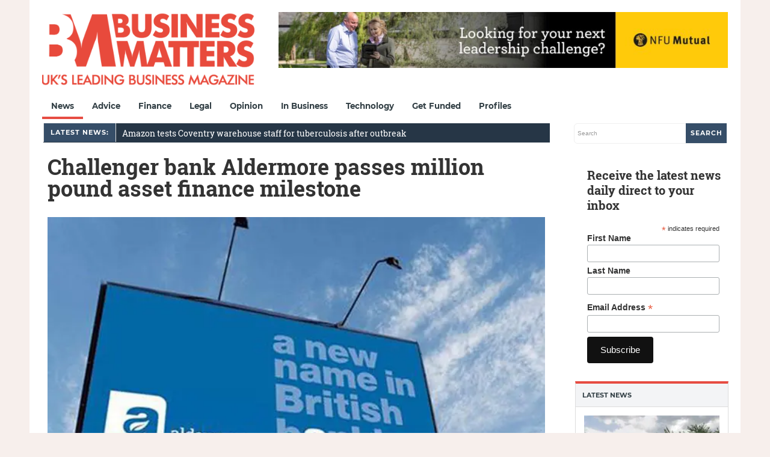

--- FILE ---
content_type: text/html; charset=UTF-8
request_url: https://bmmagazine.co.uk/news/challenger-bank-aldermore-passes-million-pound-asset-finance-milestone/
body_size: 28083
content:
<!DOCTYPE html>
<html lang="en-GB">
<head><meta charset="UTF-8"><script>if(navigator.userAgent.match(/MSIE|Internet Explorer/i)||navigator.userAgent.match(/Trident\/7\..*?rv:11/i)){var href=document.location.href;if(!href.match(/[?&]nowprocket/)){if(href.indexOf("?")==-1){if(href.indexOf("#")==-1){document.location.href=href+"?nowprocket=1"}else{document.location.href=href.replace("#","?nowprocket=1#")}}else{if(href.indexOf("#")==-1){document.location.href=href+"&nowprocket=1"}else{document.location.href=href.replace("#","&nowprocket=1#")}}}}</script><script>(()=>{class RocketLazyLoadScripts{constructor(){this.v="2.0.4",this.userEvents=["keydown","keyup","mousedown","mouseup","mousemove","mouseover","mouseout","touchmove","touchstart","touchend","touchcancel","wheel","click","dblclick","input"],this.attributeEvents=["onblur","onclick","oncontextmenu","ondblclick","onfocus","onmousedown","onmouseenter","onmouseleave","onmousemove","onmouseout","onmouseover","onmouseup","onmousewheel","onscroll","onsubmit"]}async t(){this.i(),this.o(),/iP(ad|hone)/.test(navigator.userAgent)&&this.h(),this.u(),this.l(this),this.m(),this.k(this),this.p(this),this._(),await Promise.all([this.R(),this.L()]),this.lastBreath=Date.now(),this.S(this),this.P(),this.D(),this.O(),this.M(),await this.C(this.delayedScripts.normal),await this.C(this.delayedScripts.defer),await this.C(this.delayedScripts.async),await this.T(),await this.F(),await this.j(),await this.A(),window.dispatchEvent(new Event("rocket-allScriptsLoaded")),this.everythingLoaded=!0,this.lastTouchEnd&&await new Promise(t=>setTimeout(t,500-Date.now()+this.lastTouchEnd)),this.I(),this.H(),this.U(),this.W()}i(){this.CSPIssue=sessionStorage.getItem("rocketCSPIssue"),document.addEventListener("securitypolicyviolation",t=>{this.CSPIssue||"script-src-elem"!==t.violatedDirective||"data"!==t.blockedURI||(this.CSPIssue=!0,sessionStorage.setItem("rocketCSPIssue",!0))},{isRocket:!0})}o(){window.addEventListener("pageshow",t=>{this.persisted=t.persisted,this.realWindowLoadedFired=!0},{isRocket:!0}),window.addEventListener("pagehide",()=>{this.onFirstUserAction=null},{isRocket:!0})}h(){let t;function e(e){t=e}window.addEventListener("touchstart",e,{isRocket:!0}),window.addEventListener("touchend",function i(o){o.changedTouches[0]&&t.changedTouches[0]&&Math.abs(o.changedTouches[0].pageX-t.changedTouches[0].pageX)<10&&Math.abs(o.changedTouches[0].pageY-t.changedTouches[0].pageY)<10&&o.timeStamp-t.timeStamp<200&&(window.removeEventListener("touchstart",e,{isRocket:!0}),window.removeEventListener("touchend",i,{isRocket:!0}),"INPUT"===o.target.tagName&&"text"===o.target.type||(o.target.dispatchEvent(new TouchEvent("touchend",{target:o.target,bubbles:!0})),o.target.dispatchEvent(new MouseEvent("mouseover",{target:o.target,bubbles:!0})),o.target.dispatchEvent(new PointerEvent("click",{target:o.target,bubbles:!0,cancelable:!0,detail:1,clientX:o.changedTouches[0].clientX,clientY:o.changedTouches[0].clientY})),event.preventDefault()))},{isRocket:!0})}q(t){this.userActionTriggered||("mousemove"!==t.type||this.firstMousemoveIgnored?"keyup"===t.type||"mouseover"===t.type||"mouseout"===t.type||(this.userActionTriggered=!0,this.onFirstUserAction&&this.onFirstUserAction()):this.firstMousemoveIgnored=!0),"click"===t.type&&t.preventDefault(),t.stopPropagation(),t.stopImmediatePropagation(),"touchstart"===this.lastEvent&&"touchend"===t.type&&(this.lastTouchEnd=Date.now()),"click"===t.type&&(this.lastTouchEnd=0),this.lastEvent=t.type,t.composedPath&&t.composedPath()[0].getRootNode()instanceof ShadowRoot&&(t.rocketTarget=t.composedPath()[0]),this.savedUserEvents.push(t)}u(){this.savedUserEvents=[],this.userEventHandler=this.q.bind(this),this.userEvents.forEach(t=>window.addEventListener(t,this.userEventHandler,{passive:!1,isRocket:!0})),document.addEventListener("visibilitychange",this.userEventHandler,{isRocket:!0})}U(){this.userEvents.forEach(t=>window.removeEventListener(t,this.userEventHandler,{passive:!1,isRocket:!0})),document.removeEventListener("visibilitychange",this.userEventHandler,{isRocket:!0}),this.savedUserEvents.forEach(t=>{(t.rocketTarget||t.target).dispatchEvent(new window[t.constructor.name](t.type,t))})}m(){const t="return false",e=Array.from(this.attributeEvents,t=>"data-rocket-"+t),i="["+this.attributeEvents.join("],[")+"]",o="[data-rocket-"+this.attributeEvents.join("],[data-rocket-")+"]",s=(e,i,o)=>{o&&o!==t&&(e.setAttribute("data-rocket-"+i,o),e["rocket"+i]=new Function("event",o),e.setAttribute(i,t))};new MutationObserver(t=>{for(const n of t)"attributes"===n.type&&(n.attributeName.startsWith("data-rocket-")||this.everythingLoaded?n.attributeName.startsWith("data-rocket-")&&this.everythingLoaded&&this.N(n.target,n.attributeName.substring(12)):s(n.target,n.attributeName,n.target.getAttribute(n.attributeName))),"childList"===n.type&&n.addedNodes.forEach(t=>{if(t.nodeType===Node.ELEMENT_NODE)if(this.everythingLoaded)for(const i of[t,...t.querySelectorAll(o)])for(const t of i.getAttributeNames())e.includes(t)&&this.N(i,t.substring(12));else for(const e of[t,...t.querySelectorAll(i)])for(const t of e.getAttributeNames())this.attributeEvents.includes(t)&&s(e,t,e.getAttribute(t))})}).observe(document,{subtree:!0,childList:!0,attributeFilter:[...this.attributeEvents,...e]})}I(){this.attributeEvents.forEach(t=>{document.querySelectorAll("[data-rocket-"+t+"]").forEach(e=>{this.N(e,t)})})}N(t,e){const i=t.getAttribute("data-rocket-"+e);i&&(t.setAttribute(e,i),t.removeAttribute("data-rocket-"+e))}k(t){Object.defineProperty(HTMLElement.prototype,"onclick",{get(){return this.rocketonclick||null},set(e){this.rocketonclick=e,this.setAttribute(t.everythingLoaded?"onclick":"data-rocket-onclick","this.rocketonclick(event)")}})}S(t){function e(e,i){let o=e[i];e[i]=null,Object.defineProperty(e,i,{get:()=>o,set(s){t.everythingLoaded?o=s:e["rocket"+i]=o=s}})}e(document,"onreadystatechange"),e(window,"onload"),e(window,"onpageshow");try{Object.defineProperty(document,"readyState",{get:()=>t.rocketReadyState,set(e){t.rocketReadyState=e},configurable:!0}),document.readyState="loading"}catch(t){console.log("WPRocket DJE readyState conflict, bypassing")}}l(t){this.originalAddEventListener=EventTarget.prototype.addEventListener,this.originalRemoveEventListener=EventTarget.prototype.removeEventListener,this.savedEventListeners=[],EventTarget.prototype.addEventListener=function(e,i,o){o&&o.isRocket||!t.B(e,this)&&!t.userEvents.includes(e)||t.B(e,this)&&!t.userActionTriggered||e.startsWith("rocket-")||t.everythingLoaded?t.originalAddEventListener.call(this,e,i,o):(t.savedEventListeners.push({target:this,remove:!1,type:e,func:i,options:o}),"mouseenter"!==e&&"mouseleave"!==e||t.originalAddEventListener.call(this,e,t.savedUserEvents.push,o))},EventTarget.prototype.removeEventListener=function(e,i,o){o&&o.isRocket||!t.B(e,this)&&!t.userEvents.includes(e)||t.B(e,this)&&!t.userActionTriggered||e.startsWith("rocket-")||t.everythingLoaded?t.originalRemoveEventListener.call(this,e,i,o):t.savedEventListeners.push({target:this,remove:!0,type:e,func:i,options:o})}}J(t,e){this.savedEventListeners=this.savedEventListeners.filter(i=>{let o=i.type,s=i.target||window;return e!==o||t!==s||(this.B(o,s)&&(i.type="rocket-"+o),this.$(i),!1)})}H(){EventTarget.prototype.addEventListener=this.originalAddEventListener,EventTarget.prototype.removeEventListener=this.originalRemoveEventListener,this.savedEventListeners.forEach(t=>this.$(t))}$(t){t.remove?this.originalRemoveEventListener.call(t.target,t.type,t.func,t.options):this.originalAddEventListener.call(t.target,t.type,t.func,t.options)}p(t){let e;function i(e){return t.everythingLoaded?e:e.split(" ").map(t=>"load"===t||t.startsWith("load.")?"rocket-jquery-load":t).join(" ")}function o(o){function s(e){const s=o.fn[e];o.fn[e]=o.fn.init.prototype[e]=function(){return this[0]===window&&t.userActionTriggered&&("string"==typeof arguments[0]||arguments[0]instanceof String?arguments[0]=i(arguments[0]):"object"==typeof arguments[0]&&Object.keys(arguments[0]).forEach(t=>{const e=arguments[0][t];delete arguments[0][t],arguments[0][i(t)]=e})),s.apply(this,arguments),this}}if(o&&o.fn&&!t.allJQueries.includes(o)){const e={DOMContentLoaded:[],"rocket-DOMContentLoaded":[]};for(const t in e)document.addEventListener(t,()=>{e[t].forEach(t=>t())},{isRocket:!0});o.fn.ready=o.fn.init.prototype.ready=function(i){function s(){parseInt(o.fn.jquery)>2?setTimeout(()=>i.bind(document)(o)):i.bind(document)(o)}return"function"==typeof i&&(t.realDomReadyFired?!t.userActionTriggered||t.fauxDomReadyFired?s():e["rocket-DOMContentLoaded"].push(s):e.DOMContentLoaded.push(s)),o([])},s("on"),s("one"),s("off"),t.allJQueries.push(o)}e=o}t.allJQueries=[],o(window.jQuery),Object.defineProperty(window,"jQuery",{get:()=>e,set(t){o(t)}})}P(){const t=new Map;document.write=document.writeln=function(e){const i=document.currentScript,o=document.createRange(),s=i.parentElement;let n=t.get(i);void 0===n&&(n=i.nextSibling,t.set(i,n));const c=document.createDocumentFragment();o.setStart(c,0),c.appendChild(o.createContextualFragment(e)),s.insertBefore(c,n)}}async R(){return new Promise(t=>{this.userActionTriggered?t():this.onFirstUserAction=t})}async L(){return new Promise(t=>{document.addEventListener("DOMContentLoaded",()=>{this.realDomReadyFired=!0,t()},{isRocket:!0})})}async j(){return this.realWindowLoadedFired?Promise.resolve():new Promise(t=>{window.addEventListener("load",t,{isRocket:!0})})}M(){this.pendingScripts=[];this.scriptsMutationObserver=new MutationObserver(t=>{for(const e of t)e.addedNodes.forEach(t=>{"SCRIPT"!==t.tagName||t.noModule||t.isWPRocket||this.pendingScripts.push({script:t,promise:new Promise(e=>{const i=()=>{const i=this.pendingScripts.findIndex(e=>e.script===t);i>=0&&this.pendingScripts.splice(i,1),e()};t.addEventListener("load",i,{isRocket:!0}),t.addEventListener("error",i,{isRocket:!0}),setTimeout(i,1e3)})})})}),this.scriptsMutationObserver.observe(document,{childList:!0,subtree:!0})}async F(){await this.X(),this.pendingScripts.length?(await this.pendingScripts[0].promise,await this.F()):this.scriptsMutationObserver.disconnect()}D(){this.delayedScripts={normal:[],async:[],defer:[]},document.querySelectorAll("script[type$=rocketlazyloadscript]").forEach(t=>{t.hasAttribute("data-rocket-src")?t.hasAttribute("async")&&!1!==t.async?this.delayedScripts.async.push(t):t.hasAttribute("defer")&&!1!==t.defer||"module"===t.getAttribute("data-rocket-type")?this.delayedScripts.defer.push(t):this.delayedScripts.normal.push(t):this.delayedScripts.normal.push(t)})}async _(){await this.L();let t=[];document.querySelectorAll("script[type$=rocketlazyloadscript][data-rocket-src]").forEach(e=>{let i=e.getAttribute("data-rocket-src");if(i&&!i.startsWith("data:")){i.startsWith("//")&&(i=location.protocol+i);try{const o=new URL(i).origin;o!==location.origin&&t.push({src:o,crossOrigin:e.crossOrigin||"module"===e.getAttribute("data-rocket-type")})}catch(t){}}}),t=[...new Map(t.map(t=>[JSON.stringify(t),t])).values()],this.Y(t,"preconnect")}async G(t){if(await this.K(),!0!==t.noModule||!("noModule"in HTMLScriptElement.prototype))return new Promise(e=>{let i;function o(){(i||t).setAttribute("data-rocket-status","executed"),e()}try{if(navigator.userAgent.includes("Firefox/")||""===navigator.vendor||this.CSPIssue)i=document.createElement("script"),[...t.attributes].forEach(t=>{let e=t.nodeName;"type"!==e&&("data-rocket-type"===e&&(e="type"),"data-rocket-src"===e&&(e="src"),i.setAttribute(e,t.nodeValue))}),t.text&&(i.text=t.text),t.nonce&&(i.nonce=t.nonce),i.hasAttribute("src")?(i.addEventListener("load",o,{isRocket:!0}),i.addEventListener("error",()=>{i.setAttribute("data-rocket-status","failed-network"),e()},{isRocket:!0}),setTimeout(()=>{i.isConnected||e()},1)):(i.text=t.text,o()),i.isWPRocket=!0,t.parentNode.replaceChild(i,t);else{const i=t.getAttribute("data-rocket-type"),s=t.getAttribute("data-rocket-src");i?(t.type=i,t.removeAttribute("data-rocket-type")):t.removeAttribute("type"),t.addEventListener("load",o,{isRocket:!0}),t.addEventListener("error",i=>{this.CSPIssue&&i.target.src.startsWith("data:")?(console.log("WPRocket: CSP fallback activated"),t.removeAttribute("src"),this.G(t).then(e)):(t.setAttribute("data-rocket-status","failed-network"),e())},{isRocket:!0}),s?(t.fetchPriority="high",t.removeAttribute("data-rocket-src"),t.src=s):t.src="data:text/javascript;base64,"+window.btoa(unescape(encodeURIComponent(t.text)))}}catch(i){t.setAttribute("data-rocket-status","failed-transform"),e()}});t.setAttribute("data-rocket-status","skipped")}async C(t){const e=t.shift();return e?(e.isConnected&&await this.G(e),this.C(t)):Promise.resolve()}O(){this.Y([...this.delayedScripts.normal,...this.delayedScripts.defer,...this.delayedScripts.async],"preload")}Y(t,e){this.trash=this.trash||[];let i=!0;var o=document.createDocumentFragment();t.forEach(t=>{const s=t.getAttribute&&t.getAttribute("data-rocket-src")||t.src;if(s&&!s.startsWith("data:")){const n=document.createElement("link");n.href=s,n.rel=e,"preconnect"!==e&&(n.as="script",n.fetchPriority=i?"high":"low"),t.getAttribute&&"module"===t.getAttribute("data-rocket-type")&&(n.crossOrigin=!0),t.crossOrigin&&(n.crossOrigin=t.crossOrigin),t.integrity&&(n.integrity=t.integrity),t.nonce&&(n.nonce=t.nonce),o.appendChild(n),this.trash.push(n),i=!1}}),document.head.appendChild(o)}W(){this.trash.forEach(t=>t.remove())}async T(){try{document.readyState="interactive"}catch(t){}this.fauxDomReadyFired=!0;try{await this.K(),this.J(document,"readystatechange"),document.dispatchEvent(new Event("rocket-readystatechange")),await this.K(),document.rocketonreadystatechange&&document.rocketonreadystatechange(),await this.K(),this.J(document,"DOMContentLoaded"),document.dispatchEvent(new Event("rocket-DOMContentLoaded")),await this.K(),this.J(window,"DOMContentLoaded"),window.dispatchEvent(new Event("rocket-DOMContentLoaded"))}catch(t){console.error(t)}}async A(){try{document.readyState="complete"}catch(t){}try{await this.K(),this.J(document,"readystatechange"),document.dispatchEvent(new Event("rocket-readystatechange")),await this.K(),document.rocketonreadystatechange&&document.rocketonreadystatechange(),await this.K(),this.J(window,"load"),window.dispatchEvent(new Event("rocket-load")),await this.K(),window.rocketonload&&window.rocketonload(),await this.K(),this.allJQueries.forEach(t=>t(window).trigger("rocket-jquery-load")),await this.K(),this.J(window,"pageshow");const t=new Event("rocket-pageshow");t.persisted=this.persisted,window.dispatchEvent(t),await this.K(),window.rocketonpageshow&&window.rocketonpageshow({persisted:this.persisted})}catch(t){console.error(t)}}async K(){Date.now()-this.lastBreath>45&&(await this.X(),this.lastBreath=Date.now())}async X(){return document.hidden?new Promise(t=>setTimeout(t)):new Promise(t=>requestAnimationFrame(t))}B(t,e){return e===document&&"readystatechange"===t||(e===document&&"DOMContentLoaded"===t||(e===window&&"DOMContentLoaded"===t||(e===window&&"load"===t||e===window&&"pageshow"===t)))}static run(){(new RocketLazyLoadScripts).t()}}RocketLazyLoadScripts.run()})();</script>

<meta name="viewport" content="width=device-width, initial-scale=1">
<link rel="profile" href="http://gmpg.org/xfn/11">
<link rel="pingback" href="https://bmmagazine.co.uk/xmlrpc.php">


<meta name='robots' content='index, follow, max-image-preview:large, max-snippet:-1, max-video-preview:-1' />

	<!-- This site is optimized with the Yoast SEO Premium plugin v26.7 (Yoast SEO v26.7) - https://yoast.com/wordpress/plugins/seo/ -->
	<title>Challenger bank Aldermore passes million pound asset finance milestone</title>
<link data-rocket-preload as="style" href="https://fonts.googleapis.com/css?family=Roboto%20Slab&#038;display=swap" rel="preload">
<link href="https://fonts.googleapis.com/css?family=Roboto%20Slab&#038;display=swap" media="print" onload="this.media=&#039;all&#039;" rel="stylesheet">
<noscript><link rel="stylesheet" href="https://fonts.googleapis.com/css?family=Roboto%20Slab&#038;display=swap"></noscript>
	<meta name="description" content="Aldermore, the self-procliamed specialist SME bank has revealed that its asset finance portfolio has exceeded £1 billion." />
	<link rel="canonical" href="https://bmmagazine.co.uk/news/challenger-bank-aldermore-passes-million-pound-asset-finance-milestone/" />
	<meta property="og:locale" content="en_GB" />
	<meta property="og:type" content="article" />
	<meta property="og:title" content="Challenger bank Aldermore passes million pound asset finance milestone" />
	<meta property="og:description" content="Aldermore, the self-procliamed specialist SME bank has revealed that its asset finance portfolio has exceeded £1 billion." />
	<meta property="og:url" content="https://bmmagazine.co.uk/news/challenger-bank-aldermore-passes-million-pound-asset-finance-milestone/" />
	<meta property="og:site_name" content="Business Matters" />
	<meta property="article:publisher" content="https://www.facebook.com/BusinessMatters" />
	<meta property="article:published_time" content="2015-01-22T21:40:32+00:00" />
	<meta property="article:modified_time" content="2015-01-23T00:53:37+00:00" />
	<meta property="og:image" content="https://bmmagazine.co.uk/wp-content/uploads/2015/01/aldermore.jpg" />
	<meta property="og:image:width" content="650" />
	<meta property="og:image:height" content="413" />
	<meta property="og:image:type" content="image/jpeg" />
	<meta name="author" content="Business Matters" />
	<meta name="twitter:card" content="summary_large_image" />
	<meta name="twitter:creator" content="@BizMattersmag" />
	<meta name="twitter:site" content="@BizMattersmag" />
	<meta name="twitter:label1" content="Written by" />
	<meta name="twitter:data1" content="Business Matters" />
	<meta name="twitter:label2" content="Estimated reading time" />
	<meta name="twitter:data2" content="1 minute" />
	<script type="application/ld+json" class="yoast-schema-graph">{"@context":"https://schema.org","@graph":[{"@type":"Article","@id":"https://bmmagazine.co.uk/news/challenger-bank-aldermore-passes-million-pound-asset-finance-milestone/#article","isPartOf":{"@id":"https://bmmagazine.co.uk/news/challenger-bank-aldermore-passes-million-pound-asset-finance-milestone/"},"author":{"name":"Business Matters","@id":"https://bmmagazine.co.uk/#/schema/person/a930a2812a66d5854d91552519b7e43f"},"headline":"Challenger bank Aldermore passes million pound asset finance milestone","datePublished":"2015-01-22T21:40:32+00:00","dateModified":"2015-01-23T00:53:37+00:00","mainEntityOfPage":{"@id":"https://bmmagazine.co.uk/news/challenger-bank-aldermore-passes-million-pound-asset-finance-milestone/"},"wordCount":197,"commentCount":0,"publisher":{"@id":"https://bmmagazine.co.uk/#organization"},"image":{"@id":"https://bmmagazine.co.uk/news/challenger-bank-aldermore-passes-million-pound-asset-finance-milestone/#primaryimage"},"thumbnailUrl":"https://bmmagazine.co.uk/wp-content/uploads/2015/01/aldermore.jpg","articleSection":["News"],"inLanguage":"en-GB","potentialAction":[{"@type":"CommentAction","name":"Comment","target":["https://bmmagazine.co.uk/news/challenger-bank-aldermore-passes-million-pound-asset-finance-milestone/#respond"]}],"copyrightYear":"2015","copyrightHolder":{"@id":"https://bmmagazine.co.uk/#organization"}},{"@type":"WebPage","@id":"https://bmmagazine.co.uk/news/challenger-bank-aldermore-passes-million-pound-asset-finance-milestone/","url":"https://bmmagazine.co.uk/news/challenger-bank-aldermore-passes-million-pound-asset-finance-milestone/","name":"Challenger bank Aldermore passes million pound asset finance milestone","isPartOf":{"@id":"https://bmmagazine.co.uk/#website"},"primaryImageOfPage":{"@id":"https://bmmagazine.co.uk/news/challenger-bank-aldermore-passes-million-pound-asset-finance-milestone/#primaryimage"},"image":{"@id":"https://bmmagazine.co.uk/news/challenger-bank-aldermore-passes-million-pound-asset-finance-milestone/#primaryimage"},"thumbnailUrl":"https://bmmagazine.co.uk/wp-content/uploads/2015/01/aldermore.jpg","datePublished":"2015-01-22T21:40:32+00:00","dateModified":"2015-01-23T00:53:37+00:00","description":"Aldermore, the self-procliamed specialist SME bank has revealed that its asset finance portfolio has exceeded £1 billion.","breadcrumb":{"@id":"https://bmmagazine.co.uk/news/challenger-bank-aldermore-passes-million-pound-asset-finance-milestone/#breadcrumb"},"inLanguage":"en-GB","potentialAction":[{"@type":"ReadAction","target":["https://bmmagazine.co.uk/news/challenger-bank-aldermore-passes-million-pound-asset-finance-milestone/"]}]},{"@type":"ImageObject","inLanguage":"en-GB","@id":"https://bmmagazine.co.uk/news/challenger-bank-aldermore-passes-million-pound-asset-finance-milestone/#primaryimage","url":"https://bmmagazine.co.uk/wp-content/uploads/2015/01/aldermore.jpg","contentUrl":"https://bmmagazine.co.uk/wp-content/uploads/2015/01/aldermore.jpg","width":650,"height":413,"caption":"aldermore"},{"@type":"BreadcrumbList","@id":"https://bmmagazine.co.uk/news/challenger-bank-aldermore-passes-million-pound-asset-finance-milestone/#breadcrumb","itemListElement":[{"@type":"ListItem","position":1,"name":"Home","item":"https://bmmagazine.co.uk/"},{"@type":"ListItem","position":2,"name":"News","item":"https://bmmagazine.co.uk/news/"},{"@type":"ListItem","position":3,"name":"Challenger bank Aldermore passes million pound asset finance milestone"}]},{"@type":"WebSite","@id":"https://bmmagazine.co.uk/#website","url":"https://bmmagazine.co.uk/","name":"Business Matters","description":"UK&#039;s leading SME business magazine","publisher":{"@id":"https://bmmagazine.co.uk/#organization"},"potentialAction":[{"@type":"SearchAction","target":{"@type":"EntryPoint","urlTemplate":"https://bmmagazine.co.uk/?s={search_term_string}"},"query-input":{"@type":"PropertyValueSpecification","valueRequired":true,"valueName":"search_term_string"}}],"inLanguage":"en-GB"},{"@type":"Organization","@id":"https://bmmagazine.co.uk/#organization","name":"Business Matters","url":"https://bmmagazine.co.uk/","logo":{"@type":"ImageObject","inLanguage":"en-GB","@id":"https://bmmagazine.co.uk/#/schema/logo/image/","url":"https://bmmagazine.co.uk/wp-content/uploads/2025/09/BM-New_logo_RED-scaled.png","contentUrl":"https://bmmagazine.co.uk/wp-content/uploads/2025/09/BM-New_logo_RED-scaled.png","width":850,"height":319,"caption":"Business Matters"},"image":{"@id":"https://bmmagazine.co.uk/#/schema/logo/image/"},"sameAs":["https://www.facebook.com/BusinessMatters","https://x.com/BizMattersmag","https://www.instagram.com/businessmatters/","https://www.linkedin.com/company/business-matters-magazine/about/","https://en.wikipedia.org/wiki/Business_Matters"],"description":"Capital Business Media is a leading specialist media and information business, dedicated to empowering professionals and consumers with the insights they need for confident decision-making. Since our launch nearly two decades ago, we’ve focused on building thriving, niche communities through compelling storytelling, initially in print and now across every channel our audiences use—online, social media, broadcast, and live events.","email":"info@cbmeg.co.uk","telephone":"020 7148 3861","legalName":"Capital Business Media Ltd","foundingDate":"2011-12-01","numberOfEmployees":{"@type":"QuantitativeValue","minValue":"11","maxValue":"50"}},{"@type":"Person","@id":"https://bmmagazine.co.uk/#/schema/person/a930a2812a66d5854d91552519b7e43f","name":"Business Matters","image":{"@type":"ImageObject","inLanguage":"en-GB","@id":"https://bmmagazine.co.uk/#/schema/person/image/","url":"https://bmmagazine.co.uk/wp-content/uploads/2012/07/bm_twitter2.png","contentUrl":"https://bmmagazine.co.uk/wp-content/uploads/2012/07/bm_twitter2.png","caption":"Business Matters"},"sameAs":["https://x.com/BizMattersmag"],"url":"https://bmmagazine.co.uk/author/businessmatters/"}]}</script>
	<!-- / Yoast SEO Premium plugin. -->


<link rel='dns-prefetch' href='//bmmagazine.co.uk' />
<link rel='dns-prefetch' href='//www.googletagmanager.com' />
<link rel='dns-prefetch' href='//maxcdn.bootstrapcdn.com' />
<link rel='dns-prefetch' href='//fonts.googleapis.com' />
<link href='https://fonts.gstatic.com' crossorigin rel='preconnect' />
<link rel="alternate" type="application/rss+xml" title="Business Matters &raquo; Feed" href="https://bmmagazine.co.uk/feed/" />
<style id='wp-img-auto-sizes-contain-inline-css' type='text/css'>
img:is([sizes=auto i],[sizes^="auto," i]){contain-intrinsic-size:3000px 1500px}
/*# sourceURL=wp-img-auto-sizes-contain-inline-css */
</style>
<style id='wp-block-library-inline-css' type='text/css'>
:root{--wp-block-synced-color:#7a00df;--wp-block-synced-color--rgb:122,0,223;--wp-bound-block-color:var(--wp-block-synced-color);--wp-editor-canvas-background:#ddd;--wp-admin-theme-color:#007cba;--wp-admin-theme-color--rgb:0,124,186;--wp-admin-theme-color-darker-10:#006ba1;--wp-admin-theme-color-darker-10--rgb:0,107,160.5;--wp-admin-theme-color-darker-20:#005a87;--wp-admin-theme-color-darker-20--rgb:0,90,135;--wp-admin-border-width-focus:2px}@media (min-resolution:192dpi){:root{--wp-admin-border-width-focus:1.5px}}.wp-element-button{cursor:pointer}:root .has-very-light-gray-background-color{background-color:#eee}:root .has-very-dark-gray-background-color{background-color:#313131}:root .has-very-light-gray-color{color:#eee}:root .has-very-dark-gray-color{color:#313131}:root .has-vivid-green-cyan-to-vivid-cyan-blue-gradient-background{background:linear-gradient(135deg,#00d084,#0693e3)}:root .has-purple-crush-gradient-background{background:linear-gradient(135deg,#34e2e4,#4721fb 50%,#ab1dfe)}:root .has-hazy-dawn-gradient-background{background:linear-gradient(135deg,#faaca8,#dad0ec)}:root .has-subdued-olive-gradient-background{background:linear-gradient(135deg,#fafae1,#67a671)}:root .has-atomic-cream-gradient-background{background:linear-gradient(135deg,#fdd79a,#004a59)}:root .has-nightshade-gradient-background{background:linear-gradient(135deg,#330968,#31cdcf)}:root .has-midnight-gradient-background{background:linear-gradient(135deg,#020381,#2874fc)}:root{--wp--preset--font-size--normal:16px;--wp--preset--font-size--huge:42px}.has-regular-font-size{font-size:1em}.has-larger-font-size{font-size:2.625em}.has-normal-font-size{font-size:var(--wp--preset--font-size--normal)}.has-huge-font-size{font-size:var(--wp--preset--font-size--huge)}.has-text-align-center{text-align:center}.has-text-align-left{text-align:left}.has-text-align-right{text-align:right}.has-fit-text{white-space:nowrap!important}#end-resizable-editor-section{display:none}.aligncenter{clear:both}.items-justified-left{justify-content:flex-start}.items-justified-center{justify-content:center}.items-justified-right{justify-content:flex-end}.items-justified-space-between{justify-content:space-between}.screen-reader-text{border:0;clip-path:inset(50%);height:1px;margin:-1px;overflow:hidden;padding:0;position:absolute;width:1px;word-wrap:normal!important}.screen-reader-text:focus{background-color:#ddd;clip-path:none;color:#444;display:block;font-size:1em;height:auto;left:5px;line-height:normal;padding:15px 23px 14px;text-decoration:none;top:5px;width:auto;z-index:100000}html :where(.has-border-color){border-style:solid}html :where([style*=border-top-color]){border-top-style:solid}html :where([style*=border-right-color]){border-right-style:solid}html :where([style*=border-bottom-color]){border-bottom-style:solid}html :where([style*=border-left-color]){border-left-style:solid}html :where([style*=border-width]){border-style:solid}html :where([style*=border-top-width]){border-top-style:solid}html :where([style*=border-right-width]){border-right-style:solid}html :where([style*=border-bottom-width]){border-bottom-style:solid}html :where([style*=border-left-width]){border-left-style:solid}html :where(img[class*=wp-image-]){height:auto;max-width:100%}:where(figure){margin:0 0 1em}html :where(.is-position-sticky){--wp-admin--admin-bar--position-offset:var(--wp-admin--admin-bar--height,0px)}@media screen and (max-width:600px){html :where(.is-position-sticky){--wp-admin--admin-bar--position-offset:0px}}

/*# sourceURL=wp-block-library-inline-css */
</style><style id='global-styles-inline-css' type='text/css'>
:root{--wp--preset--aspect-ratio--square: 1;--wp--preset--aspect-ratio--4-3: 4/3;--wp--preset--aspect-ratio--3-4: 3/4;--wp--preset--aspect-ratio--3-2: 3/2;--wp--preset--aspect-ratio--2-3: 2/3;--wp--preset--aspect-ratio--16-9: 16/9;--wp--preset--aspect-ratio--9-16: 9/16;--wp--preset--color--black: #000000;--wp--preset--color--cyan-bluish-gray: #abb8c3;--wp--preset--color--white: #ffffff;--wp--preset--color--pale-pink: #f78da7;--wp--preset--color--vivid-red: #cf2e2e;--wp--preset--color--luminous-vivid-orange: #ff6900;--wp--preset--color--luminous-vivid-amber: #fcb900;--wp--preset--color--light-green-cyan: #7bdcb5;--wp--preset--color--vivid-green-cyan: #00d084;--wp--preset--color--pale-cyan-blue: #8ed1fc;--wp--preset--color--vivid-cyan-blue: #0693e3;--wp--preset--color--vivid-purple: #9b51e0;--wp--preset--gradient--vivid-cyan-blue-to-vivid-purple: linear-gradient(135deg,rgb(6,147,227) 0%,rgb(155,81,224) 100%);--wp--preset--gradient--light-green-cyan-to-vivid-green-cyan: linear-gradient(135deg,rgb(122,220,180) 0%,rgb(0,208,130) 100%);--wp--preset--gradient--luminous-vivid-amber-to-luminous-vivid-orange: linear-gradient(135deg,rgb(252,185,0) 0%,rgb(255,105,0) 100%);--wp--preset--gradient--luminous-vivid-orange-to-vivid-red: linear-gradient(135deg,rgb(255,105,0) 0%,rgb(207,46,46) 100%);--wp--preset--gradient--very-light-gray-to-cyan-bluish-gray: linear-gradient(135deg,rgb(238,238,238) 0%,rgb(169,184,195) 100%);--wp--preset--gradient--cool-to-warm-spectrum: linear-gradient(135deg,rgb(74,234,220) 0%,rgb(151,120,209) 20%,rgb(207,42,186) 40%,rgb(238,44,130) 60%,rgb(251,105,98) 80%,rgb(254,248,76) 100%);--wp--preset--gradient--blush-light-purple: linear-gradient(135deg,rgb(255,206,236) 0%,rgb(152,150,240) 100%);--wp--preset--gradient--blush-bordeaux: linear-gradient(135deg,rgb(254,205,165) 0%,rgb(254,45,45) 50%,rgb(107,0,62) 100%);--wp--preset--gradient--luminous-dusk: linear-gradient(135deg,rgb(255,203,112) 0%,rgb(199,81,192) 50%,rgb(65,88,208) 100%);--wp--preset--gradient--pale-ocean: linear-gradient(135deg,rgb(255,245,203) 0%,rgb(182,227,212) 50%,rgb(51,167,181) 100%);--wp--preset--gradient--electric-grass: linear-gradient(135deg,rgb(202,248,128) 0%,rgb(113,206,126) 100%);--wp--preset--gradient--midnight: linear-gradient(135deg,rgb(2,3,129) 0%,rgb(40,116,252) 100%);--wp--preset--font-size--small: 13px;--wp--preset--font-size--medium: 20px;--wp--preset--font-size--large: 36px;--wp--preset--font-size--x-large: 42px;--wp--preset--spacing--20: 0.44rem;--wp--preset--spacing--30: 0.67rem;--wp--preset--spacing--40: 1rem;--wp--preset--spacing--50: 1.5rem;--wp--preset--spacing--60: 2.25rem;--wp--preset--spacing--70: 3.38rem;--wp--preset--spacing--80: 5.06rem;--wp--preset--shadow--natural: 6px 6px 9px rgba(0, 0, 0, 0.2);--wp--preset--shadow--deep: 12px 12px 50px rgba(0, 0, 0, 0.4);--wp--preset--shadow--sharp: 6px 6px 0px rgba(0, 0, 0, 0.2);--wp--preset--shadow--outlined: 6px 6px 0px -3px rgb(255, 255, 255), 6px 6px rgb(0, 0, 0);--wp--preset--shadow--crisp: 6px 6px 0px rgb(0, 0, 0);}:where(.is-layout-flex){gap: 0.5em;}:where(.is-layout-grid){gap: 0.5em;}body .is-layout-flex{display: flex;}.is-layout-flex{flex-wrap: wrap;align-items: center;}.is-layout-flex > :is(*, div){margin: 0;}body .is-layout-grid{display: grid;}.is-layout-grid > :is(*, div){margin: 0;}:where(.wp-block-columns.is-layout-flex){gap: 2em;}:where(.wp-block-columns.is-layout-grid){gap: 2em;}:where(.wp-block-post-template.is-layout-flex){gap: 1.25em;}:where(.wp-block-post-template.is-layout-grid){gap: 1.25em;}.has-black-color{color: var(--wp--preset--color--black) !important;}.has-cyan-bluish-gray-color{color: var(--wp--preset--color--cyan-bluish-gray) !important;}.has-white-color{color: var(--wp--preset--color--white) !important;}.has-pale-pink-color{color: var(--wp--preset--color--pale-pink) !important;}.has-vivid-red-color{color: var(--wp--preset--color--vivid-red) !important;}.has-luminous-vivid-orange-color{color: var(--wp--preset--color--luminous-vivid-orange) !important;}.has-luminous-vivid-amber-color{color: var(--wp--preset--color--luminous-vivid-amber) !important;}.has-light-green-cyan-color{color: var(--wp--preset--color--light-green-cyan) !important;}.has-vivid-green-cyan-color{color: var(--wp--preset--color--vivid-green-cyan) !important;}.has-pale-cyan-blue-color{color: var(--wp--preset--color--pale-cyan-blue) !important;}.has-vivid-cyan-blue-color{color: var(--wp--preset--color--vivid-cyan-blue) !important;}.has-vivid-purple-color{color: var(--wp--preset--color--vivid-purple) !important;}.has-black-background-color{background-color: var(--wp--preset--color--black) !important;}.has-cyan-bluish-gray-background-color{background-color: var(--wp--preset--color--cyan-bluish-gray) !important;}.has-white-background-color{background-color: var(--wp--preset--color--white) !important;}.has-pale-pink-background-color{background-color: var(--wp--preset--color--pale-pink) !important;}.has-vivid-red-background-color{background-color: var(--wp--preset--color--vivid-red) !important;}.has-luminous-vivid-orange-background-color{background-color: var(--wp--preset--color--luminous-vivid-orange) !important;}.has-luminous-vivid-amber-background-color{background-color: var(--wp--preset--color--luminous-vivid-amber) !important;}.has-light-green-cyan-background-color{background-color: var(--wp--preset--color--light-green-cyan) !important;}.has-vivid-green-cyan-background-color{background-color: var(--wp--preset--color--vivid-green-cyan) !important;}.has-pale-cyan-blue-background-color{background-color: var(--wp--preset--color--pale-cyan-blue) !important;}.has-vivid-cyan-blue-background-color{background-color: var(--wp--preset--color--vivid-cyan-blue) !important;}.has-vivid-purple-background-color{background-color: var(--wp--preset--color--vivid-purple) !important;}.has-black-border-color{border-color: var(--wp--preset--color--black) !important;}.has-cyan-bluish-gray-border-color{border-color: var(--wp--preset--color--cyan-bluish-gray) !important;}.has-white-border-color{border-color: var(--wp--preset--color--white) !important;}.has-pale-pink-border-color{border-color: var(--wp--preset--color--pale-pink) !important;}.has-vivid-red-border-color{border-color: var(--wp--preset--color--vivid-red) !important;}.has-luminous-vivid-orange-border-color{border-color: var(--wp--preset--color--luminous-vivid-orange) !important;}.has-luminous-vivid-amber-border-color{border-color: var(--wp--preset--color--luminous-vivid-amber) !important;}.has-light-green-cyan-border-color{border-color: var(--wp--preset--color--light-green-cyan) !important;}.has-vivid-green-cyan-border-color{border-color: var(--wp--preset--color--vivid-green-cyan) !important;}.has-pale-cyan-blue-border-color{border-color: var(--wp--preset--color--pale-cyan-blue) !important;}.has-vivid-cyan-blue-border-color{border-color: var(--wp--preset--color--vivid-cyan-blue) !important;}.has-vivid-purple-border-color{border-color: var(--wp--preset--color--vivid-purple) !important;}.has-vivid-cyan-blue-to-vivid-purple-gradient-background{background: var(--wp--preset--gradient--vivid-cyan-blue-to-vivid-purple) !important;}.has-light-green-cyan-to-vivid-green-cyan-gradient-background{background: var(--wp--preset--gradient--light-green-cyan-to-vivid-green-cyan) !important;}.has-luminous-vivid-amber-to-luminous-vivid-orange-gradient-background{background: var(--wp--preset--gradient--luminous-vivid-amber-to-luminous-vivid-orange) !important;}.has-luminous-vivid-orange-to-vivid-red-gradient-background{background: var(--wp--preset--gradient--luminous-vivid-orange-to-vivid-red) !important;}.has-very-light-gray-to-cyan-bluish-gray-gradient-background{background: var(--wp--preset--gradient--very-light-gray-to-cyan-bluish-gray) !important;}.has-cool-to-warm-spectrum-gradient-background{background: var(--wp--preset--gradient--cool-to-warm-spectrum) !important;}.has-blush-light-purple-gradient-background{background: var(--wp--preset--gradient--blush-light-purple) !important;}.has-blush-bordeaux-gradient-background{background: var(--wp--preset--gradient--blush-bordeaux) !important;}.has-luminous-dusk-gradient-background{background: var(--wp--preset--gradient--luminous-dusk) !important;}.has-pale-ocean-gradient-background{background: var(--wp--preset--gradient--pale-ocean) !important;}.has-electric-grass-gradient-background{background: var(--wp--preset--gradient--electric-grass) !important;}.has-midnight-gradient-background{background: var(--wp--preset--gradient--midnight) !important;}.has-small-font-size{font-size: var(--wp--preset--font-size--small) !important;}.has-medium-font-size{font-size: var(--wp--preset--font-size--medium) !important;}.has-large-font-size{font-size: var(--wp--preset--font-size--large) !important;}.has-x-large-font-size{font-size: var(--wp--preset--font-size--x-large) !important;}
/*# sourceURL=global-styles-inline-css */
</style>

<style id='classic-theme-styles-inline-css' type='text/css'>
/*! This file is auto-generated */
.wp-block-button__link{color:#fff;background-color:#32373c;border-radius:9999px;box-shadow:none;text-decoration:none;padding:calc(.667em + 2px) calc(1.333em + 2px);font-size:1.125em}.wp-block-file__button{background:#32373c;color:#fff;text-decoration:none}
/*# sourceURL=/wp-includes/css/classic-themes.min.css */
</style>
<link data-minify="1" rel='stylesheet' id='sab_font-awesome-css' href='https://bmmagazine.co.uk/wp-content/cache/min/1/font-awesome/4.7.0/css/font-awesome.min.css?ver=1763219846' type='text/css' media='all' />
<link data-minify="1" rel='stylesheet' id='sab_custom_css-css' href='https://bmmagazine.co.uk/wp-content/cache/min/1/wp-content/plugins/simple-author-bio/css/style.css?ver=1763219846' type='text/css' media='all' />
<link data-minify="1" rel='stylesheet' id='dashicons-css' href='https://bmmagazine.co.uk/wp-content/cache/min/1/wp-includes/css/dashicons.min.css?ver=1763219846' type='text/css' media='all' />
<link data-minify="1" rel='stylesheet' id='thickbox-css' href='https://bmmagazine.co.uk/wp-content/cache/min/1/wp-includes/js/thickbox/thickbox.css?ver=1763219846' type='text/css' media='all' />
<link data-minify="1" rel='stylesheet' id='dw-focus-main-css' href='https://bmmagazine.co.uk/wp-content/cache/min/1/wp-content/themes/dw-focus/assets/css/dw-focus.min.css?ver=1763219846' type='text/css' media='all' />
<link rel='stylesheet' id='dw-focus-style-css' href='https://bmmagazine.co.uk/wp-content/themes/dw-focus/style.css?ver=' type='text/css' media='all' />
<link rel='stylesheet' id='dw-focus-print-css' href='https://bmmagazine.co.uk/wp-content/themes/dw-focus/assets/css/print.css?ver=' type='text/css' media='print' />

<script type="rocketlazyloadscript" data-rocket-type="text/javascript" data-rocket-src="https://bmmagazine.co.uk/wp-includes/js/jquery/jquery.min.js?ver=3.7.1" id="jquery-core-js" data-rocket-defer defer></script>
<script type="rocketlazyloadscript" data-rocket-type="text/javascript" data-rocket-src="https://bmmagazine.co.uk/wp-includes/js/jquery/jquery-migrate.min.js?ver=3.4.1" id="jquery-migrate-js" data-rocket-defer defer></script>
<script type="rocketlazyloadscript" data-rocket-type="text/javascript" data-rocket-src="https://bmmagazine.co.uk/wp-content/themes/dw-focus/assets/js/modernizr.min.js?ver=6.9" id="modernizr-js" data-rocket-defer defer></script>
<script type="rocketlazyloadscript" data-rocket-type="text/javascript" data-rocket-src="https://bmmagazine.co.uk/wp-content/themes/dw-focus/assets/js/jquery-mobile.min.js?ver=1.3.2" id="jquery-mobile-js" data-rocket-defer defer></script>

<!-- Google tag (gtag.js) snippet added by Site Kit -->
<!-- Google Analytics snippet added by Site Kit -->
<script type="text/javascript" src="https://www.googletagmanager.com/gtag/js?id=G-3QS5B1V5KY" id="google_gtagjs-js" async></script>
<script type="text/javascript" id="google_gtagjs-js-after">
/* <![CDATA[ */
window.dataLayer = window.dataLayer || [];function gtag(){dataLayer.push(arguments);}
gtag("set","linker",{"domains":["bmmagazine.co.uk"]});
gtag("js", new Date());
gtag("set", "developer_id.dZTNiMT", true);
gtag("config", "G-3QS5B1V5KY");
//# sourceURL=google_gtagjs-js-after
/* ]]> */
</script>
<meta name="generator" content="Site Kit by Google 1.170.0" /><style type="text/css">a {color: #e84c3c}a:hover, a:active {color: #000000}.site-footer {color: #e84a3c}.site-footer a {color: #e84a3c}.site-footer a:hover, .site-footer a:active {color: #555555}.site-footer #footer-widgets .widget-title {color: #555555}.site-footer .footer-navigation, #footer-widgets { border-color: #333333}#footer-widgets .widget_nav_menu:after {background-color: #333333}.site-footer {background-color:#e84a3c}.author-info {
   display: none;
}body {color:#333333;font-weight:400;font-weight:400;font-size:14px;font-family:Arial;line-height:1.5;}h1, h2, h3, h4, h5, h6, .dw_focus_widget_news_slider .carousel-title-indicators li, .widget_news-slider .carousel-title-indicators li, .post-navigation .nav-links, .dw_focus_widget_news_ticker a, .widget_news-ticker a {font-weight: 400;font-family:Roboto Slab;line-height:1.3;}h1 {font-size:36px}h2 {font-size:28px}h2 {font-size:28px}h3 {font-size:24px}h4 {font-size:18px}h5 {font-size:14px}h6 {font-size:12px}</style><!-- 59d961edd6ddf6de2e30684aa17753f38cbd8121 -->
<script>
  (function(i,s,o,g,r,a,m){i['GoogleAnalyticsObject']=r;i[r]=i[r]||function(){
  (i[r].q=i[r].q||[]).push(arguments)},i[r].l=1*new Date();a=s.createElement(o),
  m=s.getElementsByTagName(o)[0];a.async=1;a.src=g;m.parentNode.insertBefore(a,m)
  })(window,document,'script','https://www.google-analytics.com/analytics.js','ga');

  ga('create', 'UA-38067156-1', 'auto');
  ga('send', 'pageview');

</script>

<!-- Facebook Pixel Code -->
<script type="rocketlazyloadscript">
  !function(f,b,e,v,n,t,s)
  {if(f.fbq)return;n=f.fbq=function(){n.callMethod?
  n.callMethod.apply(n,arguments):n.queue.push(arguments)};
  if(!f._fbq)f._fbq=n;n.push=n;n.loaded=!0;n.version='2.0';
  n.queue=[];t=b.createElement(e);t.async=!0;
  t.src=v;s=b.getElementsByTagName(e)[0];
  s.parentNode.insertBefore(t,s)}(window, document,'script',
  'https://connect.facebook.net/en_US/fbevents.js');
  fbq('init', '2149971195214794');
  fbq('track', 'PageView');
</script>
<noscript><img height="1" width="1" style="display:none"
  src="https://www.facebook.com/tr?id=2149971195214794&ev=PageView&noscript=1"
/></noscript>
<!-- End Facebook Pixel Code -->
<!-- Hotjar Tracking Code for https://bmmagazine.co.uk/ -->
<script type="rocketlazyloadscript">
    (function(h,o,t,j,a,r){
        h.hj=h.hj||function(){(h.hj.q=h.hj.q||[]).push(arguments)};
        h._hjSettings={hjid:2118011,hjsv:6};
        a=o.getElementsByTagName('head')[0];
        r=o.createElement('script');r.async=1;
        r.src=t+h._hjSettings.hjid+j+h._hjSettings.hjsv;
        a.appendChild(r);
    })(window,document,'https://static.hotjar.com/c/hotjar-','.js?sv=');
</script>                <script type="rocketlazyloadscript" id="auto-cmp-tmzr" data-version="v2.2u1.1" data-rocket-type="text/javascript" async="true">
                    (function() {
                    var host = "www.themoneytizer.com";
                    var element = document.createElement('script');
                    var firstScript = document.getElementsByTagName('script')[0];
                    var url = 'https://cmp.inmobi.com'
                        .concat('/choice/', '6Fv0cGNfc_bw8', '/', host, '/choice.js?tag_version=V3');
                    var uspTries = 0;
                    var uspTriesLimit = 3;
                    element.async = true;
                    element.type = 'text/javascript';
                    element.src = url;

                    firstScript.parentNode.insertBefore(element, firstScript);

                    function makeStub() {
                        var TCF_LOCATOR_NAME = '__tcfapiLocator';
                        var queue = [];
                        var win = window;
                        var cmpFrame;

                        function addFrame() {
                        var doc = win.document;
                        var otherCMP = !!(win.frames[TCF_LOCATOR_NAME]);

                        if (!otherCMP) {
                            if (doc.body) {
                            var iframe = doc.createElement('iframe');

                            iframe.style.cssText = 'display:none';
                            iframe.name = TCF_LOCATOR_NAME;
                            doc.body.appendChild(iframe);
                            } else {
                            setTimeout(addFrame, 5);
                            }
                        }
                        return !otherCMP;
                        }

                        function tcfAPIHandler() {
                        var gdprApplies;
                        var args = arguments;

                        if (!args.length) {
                            return queue;
                        } else if (args[0] === 'setGdprApplies') {
                            if (
                            args.length > 3 &&
                            args[2] === 2 &&
                            typeof args[3] === 'boolean'
                            ) {
                            gdprApplies = args[3];
                            if (typeof args[2] === 'function') {
                                args[2]('set', true);
                            }
                            }
                        } else if (args[0] === 'ping') {
                            var retr = {
                            gdprApplies: gdprApplies,
                            cmpLoaded: false,
                            cmpStatus: 'stub'
                            };

                            if (typeof args[2] === 'function') {
                            args[2](retr);
                            }
                        } else {
                            if(args[0] === 'init' && typeof args[3] === 'object') {
                            args[3] = Object.assign(args[3], { tag_version: 'V3' });
                            }
                            queue.push(args);
                        }
                        }

                        function postMessageEventHandler(event) {
                        var msgIsString = typeof event.data === 'string';
                        var json = {};

                        try {
                            if (msgIsString) {
                            json = JSON.parse(event.data);
                            } else {
                            json = event.data;
                            }
                        } catch (ignore) {}

                        var payload = json.__tcfapiCall;

                        if (payload) {
                            window.__tcfapi(
                            payload.command,
                            payload.version,
                            function(retValue, success) {
                                var returnMsg = {
                                __tcfapiReturn: {
                                    returnValue: retValue,
                                    success: success,
                                    callId: payload.callId
                                }
                                };
                                if (msgIsString) {
                                returnMsg = JSON.stringify(returnMsg);
                                }
                                if (event && event.source && event.source.postMessage) {
                                event.source.postMessage(returnMsg, '*');
                                }
                            },
                            payload.parameter
                            );
                        }
                        }

                        while (win) {
                        try {
                            if (win.frames[TCF_LOCATOR_NAME]) {
                            cmpFrame = win;
                            break;
                            }
                        } catch (ignore) {}

                        if (win === window.top) {
                            break;
                        }
                        win = win.parent;
                        }
                        if (!cmpFrame) {
                        addFrame();
                        win.__tcfapi = tcfAPIHandler;
                        win.addEventListener('message', postMessageEventHandler, false);
                        }
                    };

                    makeStub();

                    var uspStubFunction = function() {
                        var arg = arguments;
                        if (typeof window.__uspapi !== uspStubFunction) {
                        setTimeout(function() {
                            if (typeof window.__uspapi !== 'undefined') {
                            window.__uspapi.apply(window.__uspapi, arg);
                            }
                        }, 500);
                        }
                    };

                    var checkIfUspIsReady = function() {
                        uspTries++;
                        if (window.__uspapi === uspStubFunction && uspTries < uspTriesLimit) {
                        console.warn('USP is not accessible');
                        } else {
                        clearInterval(uspInterval);
                        }
                    };

                    if (typeof window.__uspapi === 'undefined') {
                        window.__uspapi = uspStubFunction;
                        var uspInterval = setInterval(checkIfUspIsReady, 6000);
                    }
                    })();
                </script>
            <link rel="icon" href="https://bmmagazine.co.uk/wp-content/uploads/2025/09/cropped-BM_SM-32x32.jpg" sizes="32x32" />
<link rel="icon" href="https://bmmagazine.co.uk/wp-content/uploads/2025/09/cropped-BM_SM-192x192.jpg" sizes="192x192" />
<link rel="apple-touch-icon" href="https://bmmagazine.co.uk/wp-content/uploads/2025/09/cropped-BM_SM-180x180.jpg" />
<meta name="msapplication-TileImage" content="https://bmmagazine.co.uk/wp-content/uploads/2025/09/cropped-BM_SM-270x270.jpg" />
		<style type="text/css" id="wp-custom-css">
			/* Footer cleanup */
.ft-pod,
footer table tr td:nth-child(2) ul li:nth-child(2),
.AV6256952d2b1bef28ec06f827 {
  display: none !important;
}

/* Headline (H1) */
h1, .entry-title {
  font-weight: 700 !important;
}

/* Post meta (date, category, author) */
.entry-meta {
  margin: 10px 0 20px;
  font-size: 14px;
  color: #666;
}

.entry-meta span {
  margin-right: 8px; /* gap between meta items */
}

.entry-meta span.post-author {
  margin-left: 8px; /* space before author */
}

.entry-meta a {
  color: #ff6600; /* logo orange */
  text-decoration: none;
}

.entry-meta a:hover {
  text-decoration: underline;
}

/* Featured image full width */
.entry-thumbnail.full-width img {
  width: 100%;
  height: auto;
}

/* Sidebar meta (date, category, author in sidebar) */
.sidebar-meta-block {
  border: 1px solid #eee;
  padding: 15px;
  margin-bottom: 20px;
  background: #fafafa;
}

.sidebar-meta {
  font-size: 14px;
  color: #666;
  margin-top: 20px;
  line-height: 1.5;
}

.sidebar-meta span {
  display: block; /* line by line alignment */
  margin-bottom: 5px;
}

.sidebar-meta a {
  color: #ff6600; /* logo orange */
  text-decoration: none;
}

.sidebar-meta a:hover {
  text-decoration: underline;
}
__________
/* 4. Typography Improvements */
body {
  line-height: 1.6;
  font-size: 16px;
  color: #222;
  -webkit-font-smoothing: antialiased;
}

.content-area, .entry-content, .post-content {
  max-width: 900px;
  margin: 0 auto;
  padding: 0 1rem;
}

/* 5. Low Color Contrast */
.meta, .post-meta, .date {
  color: #666; /* darker grey for better readability */
}
/* 6. Focus Outlines for Accessibility */
a:focus, button:focus {
  outline: 3px solid #e30613; /* brand red */
  outline-offset: 2px;
}
/* 7. Buttons / CTAs */
button,
input[type="submit"],
a.button,
.btn {
  display: inline-block;
  background: #e30613; /* brand red */
  color: #fff !important;
  padding: 0.6rem 1.2rem;
  border-radius: 6px;
  text-decoration: none;
  border: none;
  font-weight: 600;
  transition: all 0.3s ease;
}

button:hover,
a.button:hover,
.btn:hover {
  background: #000; /* hover to black */
  color: #fff !important;
}
______

/* 8. CSS Conflicts Fix (Safe Version) */



/* Ensure inner content fills card */
.article-card .entry-content,
.post .entry-content {
  flex: 1 !important;
  padding: 1rem; /* consistent spacing */
}

/* Buttons / CTAs */
button, a.button, .btn {
  background: #e30613 !important;
  color: #fff !important;
  border-radius: 6px !important;
  padding: 0.6rem 1.2rem !important;
}

/* Sticky header spacing */
body.has-sticky-header {
  padding-top: 80px !important;
}
_______1post issue above text __
/* 9. Minimum tap targets for mobile */
a, button, input[type="submit"], .btn {
  min-height: 44px;
  min-width: 44px;
  padding: 0.6rem 1.2rem; /* maintain spacing */
  display: inline-flex;
  align-items: center;
  justify-content: center;
}
/* 10. Sticky Header Space */
body.has-sticky-header {
  padding-top: 80px; /* adjust to actual header height */
}
/* 11. Prevent horizontal scrolling */
body {
  overflow-x: hidden; /* hide any accidental horizontal overflow */
}

p, li, h1, h2, h3, h4, h5, h6 {
  word-wrap: break-word; /* long words don't overflow container */
}
/* 12. Responsive Video Embeds */
.responsive-embed, .video-container {
  position: relative;
  padding-bottom: 56.25%; /* 16:9 aspect ratio */
  height: 0;
  overflow: hidden;
}

.responsive-embed iframe,
.video-container iframe {
  position: absolute;
  top: 0;
  left: 0;
  width: 100%;
  height: 100%;
}
/* 13. Social / Icon Alignment */
.social-icons, .social-links, .header-social {
  display: flex !important;
  justify-content: flex-start; /* align left, adjust if needed */
  align-items: center; /* vertical alignment */
  gap: 0.5rem; /* spacing between icons */
  margin-top: 0.2rem; /* small top margin for alignment */
}

.social-icons li, .social-links li {
  margin: 0;
  padding: 0;
}

/* 14. Smooth Animations – Safe Version */
button, a, .btn, .article-card, .post, .news-item {
  transition-property: background-color, color, transform, opacity;
  transition-duration: 0.3s;
  transition-timing-function: ease-in-out;
  backface-visibility: hidden; /* improve GPU rendering */
  will-change: transform, opacity; /* hint to browser */
}
/* 15. Vendor Prefixes for Compatibility */
button, a, .btn, .article-card, .post, .news-item {
  -webkit-transition: background-color 0.3s ease-in-out, color 0.3s ease-in-out, transform 0.3s ease-in-out, opacity 0.3s ease-in-out;
  -moz-transition: background-color 0.3s ease-in-out, color 0.3s ease-in-out, transform 0.3s ease-in-out, opacity 0.3s ease-in-out;
  -o-transition: background-color 0.3s ease-in-out, color 0.3s ease-in-out, transform 0.3s ease-in-out, opacity 0.3s ease-in-out;
  transition: background-color 0.3s ease-in-out, color 0.3s ease-in-out, transform 0.3s ease-in-out, opacity 0.3s ease-in-out;

  -webkit-backface-visibility: hidden;
  backface-visibility: hidden;
  
  -webkit-transform: translateZ(0);
  transform: translateZ(0);
}
/* 16. Font Fallbacks */
body, .content-area, .entry-content, .post-content {
  font-family: "Roboto", "Helvetica Neue", Helvetica, Arial, sans-serif;
}
function enqueue_theme_styles() {
    wp_enqueue_style('theme-style', get_stylesheet_uri(), array(), '20251017'); // version number updated
}
add_action('wp_enqueue_scripts', 'enqueue_theme_styles');

/* 19. Print Styles */
@media print {
  body, .content-area, .entry-content, .post-content {
    color: #000 !important;
    background: #fff !important;
    font-size: 12pt !important;
  }

  header, footer, nav, .sidebar, .ads, .btn, .banner-a-lnk {
    display: none !important; /* hide non-essential elements */
  }

  img {
    max-width: 100% !important;
    height: auto !important;
  }

  a::after {
    content: " (" attr(href) ")";
    font-size: 10pt;
  }
}
/* 22. Consistent Form Styles */
input[type="text"],
input[type="email"],
input[type="password"],
textarea,
select {
  width: 100%;
  padding: 0.6rem 1rem;
  border: 1px solid #ccc;
  border-radius: 6px;
  font-size: 1rem;
  font-family: inherit;
  box-sizing: border-box;
}

input:focus,
textarea:focus,
select:focus {
  border-color: #e30613;
  outline: none;
  box-shadow: 0 0 4px rgba(227, 6, 19, 0.3);
}

button[type="submit"],
input[type="submit"] {
  background: #e30613;
  color: #fff;
  border: none;
  padding: 0.7rem 1.4rem;
  border-radius: 6px;
  cursor: pointer;
  transition: background-color 0.3s ease-in-out;
}

button[type="submit"]:hover,
input[type="submit"]:hover {
  background: #c20510;
}
.navbar-nav.navbar-right {
  display: none !important;
}




		</style>
			
	<script data-ad-client="ca-pub-7528949385909099" async src="https://pagead2.googlesyndication.com/pagead/js/adsbygoogle.js"></script>

	<script type="rocketlazyloadscript" data-minify="1" async data-rocket-src="https://bmmagazine.co.uk/wp-content/cache/min/1/tag/js/gpt.js?ver=1763219847"></script>
<script type="rocketlazyloadscript">
  window.googletag = window.googletag || {cmd: []};
  googletag.cmd.push(function() {
  var TopMapping = googletag.sizeMapping().
  addSize([730, 200], [[728, 90], 'fluid']).
  addSize([0, 0], [[300,250], 'fluid']).
  build();
  
  var MidMapping = googletag.sizeMapping().
  addSize([730, 200], [[468, 60], 'fluid']).
  addSize([0, 0], [[300,250], 'fluid']).
  build();
  
  var SideMapping = googletag.sizeMapping().
  addSize([730, 200], [[160,600], [250,250], 'fluid']).
  addSize([0, 0], [[300,250], 'fluid']).
  build();
  
        googletag.defineSlot('/63118993/BMMagazine/ATF', [[728, 90], 'fluid', [300, 250]], 'div-gpt-ad-ATF').
        defineSizeMapping(TopMapping).
        addService(googletag.pubads());
        
        googletag.defineSlot('/63118993/BMMagazine/Middle1', [[300, 250], [468, 60], 'fluid'], 'div-gpt-ad-Middle1').
        defineSizeMapping(MidMapping).
        addService(googletag.pubads());
        
        googletag.defineSlot('/63118993/BMMagazine/Middle2', [[300, 250], [468, 60], 'fluid'], 'div-gpt-ad-Middle2').
        defineSizeMapping(MidMapping).
        addService(googletag.pubads());
                
        googletag.defineSlot('/63118993/BMMagazine/Middle3', [[300, 250], [468, 60], 'fluid'], 'div-gpt-ad-Middle3').
        defineSizeMapping(MidMapping).
        addService(googletag.pubads());
        
        googletag.defineSlot('/63118993/BMMagazine/Middle4', [[300, 250], [468, 60], 'fluid'], 'div-gpt-ad-Middle4').
        defineSizeMapping(MidMapping).
        addService(googletag.pubads());
        
        googletag.defineSlot('/63118993/BMMagazine/Side1', [[300, 250], [160, 600], [250, 250], 'fluid'], 'div-gpt-ad-Side1').
        defineSizeMapping(SideMapping).
        addService(googletag.pubads());
        
        googletag.defineSlot('/63118993/BMMagazine/Side2', [[300, 250], [160, 600], [250, 250], 'fluid'], 'div-gpt-ad-Side2').
        defineSizeMapping(SideMapping).
        addService(googletag.pubads());
        
    googletag.pubads().collapseEmptyDivs();
    googletag.enableServices();
    
  });
</script>
	

<style>

#wp_insert_ad_widget-5{

text-align: center !important;
}

</style>


<link data-minify="1" rel='stylesheet' id='dw-focus-style-css'  href='https://bmmagazine.co.uk/wp-content/cache/min/1/wp-content/themes/dw-focus/assets/css/newstyle.css?ver=1763219846' type='text/css' media='all' />

	<script type="rocketlazyloadscript" data-rocket-type="text/javascript" data-rocket-src="[data-uri]" data-rocket-defer defer></script>
	
	
<meta name="generator" content="WP Rocket 3.20.0.2" data-wpr-features="wpr_delay_js wpr_defer_js wpr_minify_js wpr_minify_css wpr_preload_links wpr_desktop" /></head>

<body class="wp-singular post-template-default single single-post postid-28083 single-format-standard wp-theme-dw-focus layout-boxed sidebar-right color-red">
<div data-rocket-location-hash="57eb0956558bf7ad8062fd5c02b81560" id="page" class="hfeed site">
	<header data-rocket-location-hash="53cc1e79b2ed34c24395bdfd383e56ba" class="site-header">
		<div data-rocket-location-hash="40f22408a88335a0945fffe944caafc3" class="container">
			<div class="row hidden-xs hidden-sm">
				<div class="col-md-4">

																<a href="https://bmmagazine.co.uk/" rel="home" class="site-logo"><img src="//bmmagazine.co.uk/wp-content/uploads/2025/09/BM-New_logo_RED-scaled.png" alt="Business Matters - The UKs largest Business Magazine" title="Business Matters"></a>
									</div>
								<div id="header-widgets" class="col-md-8"><aside id="custom_html-7" class="widget_text widget widget_custom_html"><div class="textwidget custom-html-widget"><a href="https://agent.nfumutual.co.uk/the-agent-opportunity/about-the-agent-opportunity?utm_source=Business+Matters&utm_medium=Banner+Ad&utm_campaign=AGENT+-+Evergreen+Campaign+2026"><img src="https://bmmagazine.co.uk/wp-content/uploads/2025/12/15413-ONLINE-BANNER-Business-Matter-Agent-Proposition4-1-scaled.jpg" alt="NFU Banner ad"/>
</a></div></aside></div>
							</div>
						<div class="navigation-wrap featured-articles-activated under-navigation-activated">
				<div class="featured-articles visible-lg lastest"><a href="javascript:void(0)" data-max="30" class="toggle-featured-articles" data-toggle="collapse" data-target=".featured-articles-list"><strong>30</strong> Must Read Articles <i class="fa fa-caret-down"></i></a><div class="featured-articles-list collapse"><div class="articles-list-inner"><i class="fa fa-spinner fa-pulse fa-2x"></i></div></div></div>				<nav id="masthead" class="navbar navbar-default site-navigation" role="banner">
					<div class="navbar-header">
												<button class="navbar-toggle" data-toggle="collapse" data-target=".main-navigation"><i class="fa fa-bars"></i></button>
												<a href="https://bmmagazine.co.uk/" rel="home" class="site-brand navbar-brand visible-xs visible-sm">
																						<img src="//bmmagazine.co.uk/wp-content/uploads/2025/09/BM-New_logo_RED-scaled.png" title="Business Matters">
													</a>
													<button class="search-toggle visible-xs visible-sm" data-toggle="collapse" data-target=".under-navigation"><i class="fa fa-search"></i></button>
											</div>

					<div id="site-navigation" class="collapse navbar-collapse main-navigation" role="navigation">
						<ul id="menu-bm-main-menu" class="nav navbar-nav navbar-left"><li class="current-post-ancestor active current-post-parent menu-news color-red"><a href="https://bmmagazine.co.uk/news/">News</a></li>
<li class="menu-advice color-blue"><a href="https://bmmagazine.co.uk/in-business/advice/">Advice</a></li>
<li class="menu-finance color-green"><a href="https://bmmagazine.co.uk/finance/">Finance</a></li>
<li class="menu-legal color-orange"><a href="https://bmmagazine.co.uk/legal/">Legal</a></li>
<li class="menu-opinion color-cyan"><a href="https://bmmagazine.co.uk/opinion/">Opinion</a></li>
<li class="menu-in-business color-indigo"><a href="https://bmmagazine.co.uk/in-business/">In Business</a></li>
<li class="menu-technology color-pink"><a href="https://bmmagazine.co.uk/tech/">Technology</a></li>
<li class="menu-get-funded color-violet"><a href="https://bmmagazine.co.uk/get-funded/">Get Funded</a></li>
<li class="menu-profiles color-purple"><a href="https://bmmagazine.co.uk/entrepreneur-interviews/entrepreneurs/">Profiles</a></li>
</ul>						<div class="hidden-xs hidden-sm">		<ul class="nav navbar-nav navbar-right">
									<li class="facebook-official">
				<a href="https://www.facebook.com/BusinessMatters"><i class="fa fa-facebook-official"></i></a>
			</li>
						<li class="twitter">
				<a href="https://twitter.com/BizMattersmag"><i class="fa fa-twitter"></i></a>
			</li>
						<li class="instagram">
				<a href="https://www.instagram.com/businessmatters/"><i class="fa fa-instagram"></i></a>
			</li>
														</ul>
	</div>
					</div>
				</nav>

								<div class="under-navigation hidden-xs hidden-sm">
					<div class="row">
						<div class="col-md-9 hidden-xs hidden-sm">		<aside id="news-ticker-2" class="widget dw_focus_widget_news_ticker">		<h2 class="widget-title">Latest News:</h2>		<div class="news-ticker-wrap headlines" data-interval="4000">
			<ul>
							<li>
					<a href="https://bmmagazine.co.uk/news/amazon-coventry-warehouse-tuberculosis-testing/">Amazon tests Coventry warehouse staff for tuberculosis after outbreak</a>
								</li>
							<li>
					<a href="https://bmmagazine.co.uk/news/starmer-trump-greenland-tariffs-wrong/">Starmer condemns Trump’s Greenland tariff threat as ‘completely wrong’</a>
								</li>
							<li>
					<a href="https://bmmagazine.co.uk/news/trump-new-tariffs-chaos-exporters-us-inflation/">Trump’s new tariff threat risks chaos for companies and higher inflation in the US</a>
								</li>
							<li>
					<a href="https://bmmagazine.co.uk/news/uk-net-zero-reliance-china-90000-jobs-risk/">Net zero reliance on China ‘puts 90,000 UK jobs at risk’, think tank warns</a>
								</li>
							<li>
					<a href="https://bmmagazine.co.uk/news/starmer-under-16-social-media-ban-policy/">Starmer poised to ban under-16s from social media as government hardens stance on child safety online</a>
								</li>
							<li>
					<a href="https://bmmagazine.co.uk/news/government-crisis-resilience-fund-cash-support/">Government to give cash payouts to people in financial crisis</a>
								</li>
							<li>
					<a href="https://bmmagazine.co.uk/news/soho-house-secures-funding-complete-1-8bn-takeover/">Soho House secures funding to complete $1.8bn takeover deal</a>
								</li>
							<li>
					<a href="https://bmmagazine.co.uk/news/bbc-youtube-original-shows-landmark-deal/">BBC close to landmark deal to produce original shows for YouTube</a>
								</li>
							<li>
					<a href="https://bmmagazine.co.uk/news/offshore-wind-delays-2030-clean-power-target/">Offshore wind delays raise questions over Labour’s 2030 clean power target</a>
								</li>
							<li>
					<a href="https://bmmagazine.co.uk/news/rachel-reeves-fiscal-buffer-risk-u-turns-lower-migration/">Rachel Reeves’s £22bn fiscal buffer under threat from U-turns and lower migration</a>
								</li>
						</ul>
		</div>
		</aside>		</div>
						<div class="col-md-3"><form method="get" id="searchform" action="https://bmmagazine.co.uk/">
	<input type="text" name="s" id="s" class="form-control" value="" placeholder="Search">
	<input type="submit" class="search-submit">
</form>
</div>
					</div>
				</div>
							</div>
		</div>
	</header>

	<div data-rocket-location-hash="9aeef69b3a30307314ed240f74205056" id="content" class="site-content">






<div data-rocket-location-hash="e432d18f9be3a6f3771e58983e33b481" class="container col-lg-9">
	<div class="content-inner">
		<div class="row">
			<div class="col-lg-9">
				<div id="primary" class="content-area">
					<main id="main" class="site-main" role="main">
																	
<article id="post-28083" class="post-28083 post type-post status-publish format-standard has-post-thumbnail hentry category-news color-red">

    <header class="entry-header">
        <h1 class="entry-title">Challenger bank Aldermore passes million pound asset finance milestone</h1>    </header>

            <div class="entry-thumbnail">
            <img width="650" height="413" src="https://bmmagazine.co.uk/wp-content/smush-webp/2015/01/aldermore.jpg.webp" class="attachment-post-thumbnail size-post-thumbnail wp-post-image" alt="aldermore" decoding="async" fetchpriority="high" srcset="https://bmmagazine.co.uk/wp-content/smush-webp/2015/01/aldermore.jpg.webp 650w, https://bmmagazine.co.uk/wp-content/smush-webp/2015/01/aldermore-300x191.jpg.webp 300w, https://bmmagazine.co.uk/wp-content/uploads/2015/01/aldermore-87x55.jpg 87w, https://bmmagazine.co.uk/wp-content/uploads/2015/01/aldermore-220x140.jpg 220w" sizes="(max-width: 650px) 100vw, 650px" />        </div>
    
    <div class="row">

        <!-- Main Content -->
        <div class="entry-content col-md-9 col-md-push-3">
            <p>The bank&rsquo;s asset finance team has increased its lending year-on-year since it was formed in 2009, and during that time has advanced over &pound;2 billion to support UK SMEs.</p>
<p>The Bank has widened the range of assets it will fund in 2009 and now finances plant, machinery, materials handling equipment, office technology and vehicles, as well as wholesale financing, block discounting and providing stocking finance.</p>
<p>&ldquo;UK SMEs are increasingly choosing asset finance to fund significant investments and the team at Aldermore is clearly providing much needed funding,&rdquo; Carl D&rsquo;Ammassa, managing director of asset finance at Aldermore said.</p>
<p>&ldquo;To have reached a portfolio of &pound;1 billion and advanced over &pound;2 billion in just five years is a real achievement and testament to the high quality service we provide to our partners.</p>
<p>&ldquo;Many small and medium-sized businesses have struggled to get finance over the past few years, but at Aldermore we work with our introducer partners to understand their customers&rsquo; requirements and make sure we can deliver flexible finance solutions to meet their needs. We&rsquo;re excited to be able to support the growing ambitions of SMEs, the backbone of the UK economy.&rdquo;</p>

            
                    </div><!-- /.entry-content -->

        <!-- Sidebar -->
        <div class="entry-sidebar col-md-3 col-md-pull-9">

            <!-- Sidebar Meta Block -->
            <div class="sidebar-meta-block share-box">
                <div class="sidebar-meta">
                    <span class="post-date">January 22, 2015</span><br>
                    <span class="post-category"><a href="https://bmmagazine.co.uk/news/" rel="category tag">News</a></span><br>
                    <span class="post-author">
                        <a href="https://bmmagazine.co.uk/author/businessmatters/">
                            Business Matters                        </a>
                    </span>
                </div>
            </div>

            <!-- Existing Sidebar Content -->
            		<div class="entry-sharing">
			<h3>Sharing</h3>
							<ul class="list-group">
					<li class="list-group-item"><a href="mailto:?Subject=Challenger bank Aldermore passes million pound asset finance milestone&amp;body=https://bmmagazine.co.uk/news/challenger-bank-aldermore-passes-million-pound-asset-finance-milestone/"><i class="fa fa-envelope"></i> Email this article</a></li>
					<li class="list-group-item"><a onclick="window.print();"><i class="fa fa-print"></i> Print this article</a></li>
				</ul>
						</div>
			
        </div><!-- /.entry-sidebar -->

    </div><!-- /.row -->

</article>
												
	<nav class="navigation post-navigation" aria-label="Posts">
		<h2 class="screen-reader-text">Post navigation</h2>
		<div class="nav-links"><div class="nav-previous"><a href="https://bmmagazine.co.uk/opinion/10-ways-kick-start-marketing-campaign/" rel="prev">10 ways to kick start your marketing campaign</a></div><div class="nav-next"><a href="https://bmmagazine.co.uk/news/rbs-set-refer-rejected-business-loan-applicants-peer-peer-lenders/" rel="next">RBS set to refer rejected business loan applicants to peer-to-peer lenders</a></div></div>
	</nav>						<div class="author-info">
							<div class="author-avatar">
								<img src="https://bmmagazine.co.uk/wp-content/smush-webp/2012/07/bm_twitter2.png.webp" width="72" height="72" srcset="https://bmmagazine.co.uk/wp-content/smush-webp/2012/07/bm_twitter2.png.webp 2x" alt="Business Matters" class="avatar avatar-72 wp-user-avatar wp-user-avatar-72 alignnone photo" />							</div>
							<div class="author-detail">
								<h4 class="author-title"> <a href="https://bmmagazine.co.uk/author/businessmatters/" title="Posts by Business Matters" rel="author">Business Matters</a></h4>
								<p class="site-url"><a href=""></a>
								</p>
								<p class="author-description"></p>
								<ul class="author-icons">
																	</ul>

							</div>
						</div>
						
																		<!-- Related Posts  -->
																	</div>
										</div>
									</div>
								
						
<div id="disqus_thread"></div>
<script type="rocketlazyloadscript">
    var embedVars = {"disqusConfig":{"integration":"wordpress 3.1.4 6.9"},"disqusIdentifier":"28083 https:\/\/www.bmmagazine.co.uk\/?p=28083","disqusShortname":"businessmatters","disqusTitle":"Challenger bank Aldermore passes million pound asset finance milestone","disqusUrl":"https:\/\/bmmagazine.co.uk\/news\/challenger-bank-aldermore-passes-million-pound-asset-finance-milestone\/","postId":28083};
    var disqus_url = embedVars.disqusUrl;
var disqus_identifier = embedVars.disqusIdentifier;
var disqus_container_id = 'disqus_thread';
var disqus_shortname = embedVars.disqusShortname;
var disqus_title = embedVars.disqusTitle;
var disqus_config_custom = window.disqus_config;
var disqus_config = function () {
    /*
    All currently supported events:
    onReady: fires when everything is ready,
    onNewComment: fires when a new comment is posted,
    onIdentify: fires when user is authenticated
    */
    var dsqConfig = embedVars.disqusConfig;
    this.page.integration = dsqConfig.integration;
    this.page.remote_auth_s3 = dsqConfig.remote_auth_s3;
    this.page.api_key = dsqConfig.api_key;
    this.sso = dsqConfig.sso;
    this.language = dsqConfig.language;

    if (disqus_config_custom)
        disqus_config_custom.call(this);
};

(function() {
    // Adds the disqus_thread id to the comment section if site is using a WP block theme
    var commentsBlock = document.querySelector('.wp-block-comments');
    if (commentsBlock) {
        commentsBlock.id = 'disqus_thread';
    }
    if (document.getElementById(disqus_container_id)) {
        var dsq = document.createElement('script');
        dsq.type = 'text/javascript';
        dsq.async = true;
        dsq.src = 'https://' + disqus_shortname + '.disqus.com/embed.js';
        (document.getElementsByTagName('head')[0] || document.getElementsByTagName('body')[0]).appendChild(dsq);
    } else {
        console.error("Could not find 'disqus_thread' container to load DISQUS.  This is usually the result of a WordPress theme conflicting with the DISQUS plugin.  Try switching your site to a Classic Theme, or contact DISQUS support for help.");
    }
})();
</script>
										</main>
				</div>
			</div>
			<div data-rocket-location-hash="22192024d5bc8ddba247c41be96f7e79" class="col-lg-3">
				
<div id="secondary" class="widget-area" role="complementary">
	
	<aside id="custom_html-20" class="widget_text widget widget_custom_html"><div class="textwidget custom-html-widget"><div id="mc_embed_shell">
      <link data-minify="1" href="https://bmmagazine.co.uk/wp-content/cache/min/1/embedcode/classic-061523.css?ver=1763219846" rel="stylesheet" type="text/css"/>
  <style type="text/css">
        #mc_embed_signup{background:#fff;clear:left; font:14px Helvetica,Arial,sans-serif; width: 270px;}
        /* Add your own Mailchimp form style overrides in your site stylesheet or in this style block.
           We recommend moving this block and the preceding CSS link to the HEAD of your HTML file. */
</style>
<div id="mc_embed_signup">
    <form action="https://bmmagazine.us9.list-manage.com/subscribe/post?u=c43d805b561be9e79c8516f00&amp;id=5fb1ffe5cf&amp;f_id=0049a3e1f0" method="post" id="mc-embedded-subscribe-form" name="mc-embedded-subscribe-form" class="validate" target="_blank">
        <div id="mc_embed_signup_scroll"><h2>Receive the latest news daily direct to your inbox</h2>
            <div class="indicates-required"><span class="asterisk">*</span> indicates required</div>
            <div class="mc-field-group"><label for="mce-FNAME">First Name </label><input type="text" name="FNAME" class=" text" id="mce-FNAME" value=""/></div><div class="mc-field-group"><label for="mce-LNAME">Last Name </label><input type="text" name="LNAME" class=" text" id="mce-LNAME" value=""/></div><div class="mc-field-group"><label for="mce-EMAIL">Email Address <span class="asterisk">*</span></label><input type="email" name="EMAIL" class="required email" id="mce-EMAIL" required="" value=""/></div>
<div hidden=""><input type="hidden" name="tags" value="11842597,11842649,11842650,11842653,11842654,11842656,11842661"/></div>
        <div id="mce-responses" class="clear">
            <div class="response" id="mce-error-response" style="display: none;"></div>
            <div class="response" id="mce-success-response" style="display: none;"></div>
        </div><div aria-hidden="true" style="position: absolute; left: -5000px;"><input type="text" name="b_c43d805b561be9e79c8516f00_5fb1ffe5cf" tabindex="-1" value=""/></div><div class="clear"><input type="submit" name="subscribe" id="mc-embedded-subscribe" class="button" value="Subscribe"/></div>
    </div>
</form>
</div>
<script type="rocketlazyloadscript" data-minify="1" data-rocket-type="text/javascript" data-rocket-src="https://bmmagazine.co.uk/wp-content/cache/min/1/downloads.mailchimp.com/js/mc-validate.js?ver=1763219848" data-rocket-defer defer></script><script type="rocketlazyloadscript" data-rocket-type="text/javascript">window.addEventListener('DOMContentLoaded', function() {(function($) {window.fnames = new Array(); window.ftypes = new Array();fnames[1]='FNAME';ftypes[1]='text';fnames[2]='LNAME';ftypes[2]='text';fnames[0]='EMAIL';ftypes[0]='email';fnames[3]='ADDRESS';ftypes[3]='address';fnames[4]='PHONE';ftypes[4]='phone';fnames[5]='BIRTHDAY';ftypes[5]='birthday';fnames[6]='COMPANY';ftypes[6]='text';fnames[7]='MMERGE7';ftypes[7]='text';fnames[8]='MMERGE8';ftypes[8]='text';fnames[9]='MMERGE9';ftypes[9]='text';fnames[10]='MMERGE10';ftypes[10]='text';fnames[11]='MMERGE11';ftypes[11]='text';}(jQuery));var $mcj = jQuery.noConflict(true);});</script></div>
</div></aside>		<aside id="news-grid-10" class="widget dw_focus_widget_news_grid">		<div class="color-red">
							<h2 class="widget-title">									<a href="https://bmmagazine.co.uk/news/">Latest News</a>
								</h2>			
			<div class="news-grid">
								<div class="row">
																					<div class="col-sm-12">
											<article class="post-168215 post type-post status-publish format-standard has-post-thumbnail hentry category-news color-red">
															<div class="entry-thumbnail"><a href="https://bmmagazine.co.uk/news/amazon-coventry-warehouse-tuberculosis-testing/"><img width="230" height="142" src="https://bmmagazine.co.uk/wp-content/smush-webp/2022/11/The_DS_Smith_site_in_Featherstone_West_Yorkshire_pictured_is_one-a-2_1667824230802-230x142.jpg.webp" class="attachment-dw-focus-archive size-dw-focus-archive wp-post-image" alt="Shoppers could be hit by Black Friday shortages after nearly 1,000 workers at an Amazon packaging company voted in favour of strike action, it was announced today." decoding="async" loading="lazy" srcset="https://bmmagazine.co.uk/wp-content/smush-webp/2022/11/The_DS_Smith_site_in_Featherstone_West_Yorkshire_pictured_is_one-a-2_1667824230802-230x142.jpg.webp 230w, https://bmmagazine.co.uk/wp-content/smush-webp/2022/11/The_DS_Smith_site_in_Featherstone_West_Yorkshire_pictured_is_one-a-2_1667824230802-300x185.jpg.webp 300w, https://bmmagazine.co.uk/wp-content/smush-webp/2022/11/The_DS_Smith_site_in_Featherstone_West_Yorkshire_pictured_is_one-a-2_1667824230802.jpg.webp 634w" sizes="auto, (max-width: 230px) 100vw, 230px" /></a></div>
														<h3 class="entry-title"><a href="https://bmmagazine.co.uk/news/amazon-coventry-warehouse-tuberculosis-testing/">Amazon tests Coventry warehouse staff for tuberculosis after outbreak</a></h3>
							<div class="entry-meta">
																															</div>

															<div class="entry-summary"><p>Amazon is carrying out tuberculosis (TB) testing at its Coventry fulfilment centre after a small number of workers were found to have the infectious lung disease.</p>
</div>
													</article>
										</div>
									</div>
									<div class="row">
																	<div class="col-sm-12">
											<article class="post-addition post-168212 post type-post status-publish format-standard has-post-thumbnail hentry category-news color-red">
							<h3 class="entry-title"><a href="https://bmmagazine.co.uk/news/starmer-trump-greenland-tariffs-wrong/">Starmer condemns Trump’s Greenland tariff threat as ‘completely wrong’</a></h3>
						</article>
										</div>
									</div>
									<div class="row">
																	<div class="col-sm-12">
											<article class="post-addition post-168205 post type-post status-publish format-standard has-post-thumbnail hentry category-news color-red">
							<h3 class="entry-title"><a href="https://bmmagazine.co.uk/news/trump-new-tariffs-chaos-exporters-us-inflation/">Trump’s new tariff threat risks chaos for companies and higher inflation in the US</a></h3>
						</article>
										</div>
									</div>
									<div class="row">
																	<div class="col-sm-12">
											<article class="post-addition post-168171 post type-post status-publish format-standard has-post-thumbnail hentry category-news color-red">
							<h3 class="entry-title"><a href="https://bmmagazine.co.uk/news/uk-net-zero-reliance-china-90000-jobs-risk/">Net zero reliance on China ‘puts 90,000 UK jobs at risk’, think tank warns</a></h3>
						</article>
										</div>
									</div>
									<div class="row">
																	<div class="col-sm-12">
											<article class="post-addition post-168164 post type-post status-publish format-standard has-post-thumbnail hentry category-news category-social-media color-red">
							<h3 class="entry-title"><a href="https://bmmagazine.co.uk/news/starmer-under-16-social-media-ban-policy/">Starmer poised to ban under-16s from social media as government hardens stance on child safety online</a></h3>
						</article>
										</div>
																</div>
							</div>
			</div>
			</aside>
		<aside id="custom_html-13" class="widget_text widget widget_custom_html"><div class="textwidget custom-html-widget"><div id="106101-2"><script type="rocketlazyloadscript" data-rocket-src="//ads.themoneytizer.com/s/gen.js?type=2" data-rocket-defer defer></script><script type="rocketlazyloadscript" data-rocket-src="//ads.themoneytizer.com/s/requestform.js?siteId=106101&formatId=2" data-rocket-defer defer></script></div></div></aside><aside id="themoneytizer_widget-3" class="widget widget_themoneytizer_widget"><h2 class="widget-title"></h2><div id="106101-2"><script type="rocketlazyloadscript" data-rocket-src="//ads.themoneytizer.com/s/gen.js" data-rocket-defer defer></script><script type="rocketlazyloadscript" data-rocket-src="//ads.themoneytizer.com/s/requestform.js?siteId=106101&formatId=2"  data-rocket-defer defer></script></div></aside>		<aside id="news-grid-13" class="widget dw_focus_widget_news_grid">		<div class="color-blue">
							<h2 class="widget-title">									<a href="https://bmmagazine.co.uk/entrepreneur-interviews/">Entrepreneur Focus&#8230;</a>
								</h2>			
			<div class="news-grid">
								<div class="row">
																					<div class="col-sm-12">
											<article class="post-167807 post type-post status-publish format-standard has-post-thumbnail hentry category-entrepreneur-interviews category-get-funded color-blue">
															<div class="entry-thumbnail"><a href="https://bmmagazine.co.uk/get-funded/gary-neville-sells-majority-stake-overlap-global/"><img width="230" height="129" src="https://bmmagazine.co.uk/wp-content/smush-webp/2026/01/Gary-Neville-230x129.jpg.webp" class="attachment-dw-focus-archive size-dw-focus-archive wp-post-image" alt="Gary Neville has sold a majority stake in his fast-growing media business The Overlap to radio giant Global, in a deal designed to turn the platform into a world-leading sports network." decoding="async" loading="lazy" srcset="https://bmmagazine.co.uk/wp-content/smush-webp/2026/01/Gary-Neville-230x129.jpg.webp 230w, https://bmmagazine.co.uk/wp-content/smush-webp/2026/01/Gary-Neville-300x169.jpg.webp 300w, https://bmmagazine.co.uk/wp-content/smush-webp/2026/01/Gary-Neville-768x432.jpg.webp 768w, https://bmmagazine.co.uk/wp-content/smush-webp/2026/01/Gary-Neville-710x400.jpg.webp 710w, https://bmmagazine.co.uk/wp-content/smush-webp/2026/01/Gary-Neville.jpg.webp 850w" sizes="auto, (max-width: 230px) 100vw, 230px" /></a></div>
														<h3 class="entry-title"><a href="https://bmmagazine.co.uk/get-funded/gary-neville-sells-majority-stake-overlap-global/">Gary Neville sells majority stake in The Overlap as media brand targets global expansion</a></h3>
							<div class="entry-meta">
																															</div>

															<div class="entry-summary"><p>Gary Neville has sold a majority stake in The Overlap to Global as the sports media brand targets global growth.</p>
</div>
													</article>
										</div>
									</div>
									<div class="row">
																	<div class="col-sm-12">
											<article class="post-167725 post type-post status-publish format-standard has-post-thumbnail hentry category-entrepreneur-interviews category-in-business color-blue">
															<div class="entry-thumbnail"><a href="https://bmmagazine.co.uk/in-business/beyonce-billionaire-forbes-net-worth/"><img width="230" height="130" src="https://bmmagazine.co.uk/wp-content/smush-webp/2026/01/shutterstock_208457656-230x130.jpg.webp" class="attachment-dw-focus-archive size-dw-focus-archive wp-post-image" alt="Beyoncé has officially become a billionaire, according to Forbes, cementing her status as one of the most commercially successful musicians of all time." decoding="async" loading="lazy" srcset="https://bmmagazine.co.uk/wp-content/smush-webp/2026/01/shutterstock_208457656-230x130.jpg.webp 230w, https://bmmagazine.co.uk/wp-content/smush-webp/2026/01/shutterstock_208457656-300x169.jpg.webp 300w, https://bmmagazine.co.uk/wp-content/smush-webp/2026/01/shutterstock_208457656-768x433.jpg.webp 768w, https://bmmagazine.co.uk/wp-content/smush-webp/2026/01/shutterstock_208457656-710x400.jpg.webp 710w, https://bmmagazine.co.uk/wp-content/smush-webp/2026/01/shutterstock_208457656.jpg.webp 850w" sizes="auto, (max-width: 230px) 100vw, 230px" /></a></div>
														<h3 class="entry-title"><a href="https://bmmagazine.co.uk/in-business/beyonce-billionaire-forbes-net-worth/">Beyoncé declared a billionaire by Forbes after record tours and brand deals</a></h3>
							<div class="entry-meta">
																															</div>

															<div class="entry-summary"><p>Beyoncé has officially joined the billionaire club, according to Forbes, driven by record-breaking tours, a hit concert film and major brand partnerships.</p>
</div>
													</article>
										</div>
																</div>
							</div>
			</div>
			</aside>
				<aside id="news-grid-19" class="widget dw_focus_widget_news_grid">		<div class="">
							<h2 class="widget-title">									<a href="https://bmmagazine.co.uk/marketing/">Marketing</a>
								</h2>			
			<div class="news-grid">
								<div class="row">
																					<div class="col-sm-12">
											<article class="post-168164 post type-post status-publish format-standard has-post-thumbnail hentry category-news category-social-media color-red">
															<div class="entry-thumbnail"><a href="https://bmmagazine.co.uk/news/starmer-under-16-social-media-ban-policy/"><img width="230" height="129" src="https://bmmagazine.co.uk/wp-content/smush-webp/2026/01/Starmer_Social-Media-230x129.jpg.webp" class="attachment-dw-focus-archive size-dw-focus-archive wp-post-image" alt="Sir Keir Starmer is preparing to back legislation that would ban under-16s from social media platforms, signalling a decisive shift in the government’s approach to online child protection." decoding="async" loading="lazy" srcset="https://bmmagazine.co.uk/wp-content/smush-webp/2026/01/Starmer_Social-Media-230x129.jpg.webp 230w, https://bmmagazine.co.uk/wp-content/smush-webp/2026/01/Starmer_Social-Media-300x169.jpg.webp 300w, https://bmmagazine.co.uk/wp-content/smush-webp/2026/01/Starmer_Social-Media-768x432.jpg.webp 768w, https://bmmagazine.co.uk/wp-content/smush-webp/2026/01/Starmer_Social-Media-710x400.jpg.webp 710w, https://bmmagazine.co.uk/wp-content/smush-webp/2026/01/Starmer_Social-Media.jpg.webp 850w" sizes="auto, (max-width: 230px) 100vw, 230px" /></a></div>
														<h3 class="entry-title"><a href="https://bmmagazine.co.uk/news/starmer-under-16-social-media-ban-policy/">Starmer poised to ban under-16s from social media as government hardens stance on child safety online</a></h3>
							<div class="entry-meta">
																															</div>

													</article>
										</div>
																</div>
							</div>
			</div>
			</aside>
		<aside id="custom_html-12" class="widget_text widget widget_custom_html"><div class="textwidget custom-html-widget"><div id="106101-20"><script type="rocketlazyloadscript" data-rocket-src="//ads.themoneytizer.com/s/gen.js?type=20" data-rocket-defer defer></script><script type="rocketlazyloadscript" data-rocket-src="//ads.themoneytizer.com/s/requestform.js?siteId=106101&formatId=20" data-rocket-defer defer></script></div></div></aside>		<aside id="news-grid-22" class="widget dw_focus_widget_news_grid">		<div class="color-indigo">
							<h2 class="widget-title">									<a href="https://bmmagazine.co.uk/in-business/">In business</a>
								</h2>			
			<div class="news-grid">
								<div class="row">
																					<div class="col-sm-12">
											<article class="post-168208 post type-post status-publish format-standard has-post-thumbnail hentry category-in-business category-tech color-indigo">
															<div class="entry-thumbnail"><a href="https://bmmagazine.co.uk/in-business/chatgpt-adverts-openai-new-subscription/"><img width="230" height="130" src="https://bmmagazine.co.uk/wp-content/smush-webp/2026/01/shutterstock_2276460951-230x130.jpg.webp" class="attachment-dw-focus-archive size-dw-focus-archive wp-post-image" alt="Adverts will soon begin appearing inside OpenAI’s flagship chatbot ChatGPT, as the company looks for new ways to monetise one of the world’s most widely used AI tools." decoding="async" loading="lazy" srcset="https://bmmagazine.co.uk/wp-content/smush-webp/2026/01/shutterstock_2276460951-230x130.jpg.webp 230w, https://bmmagazine.co.uk/wp-content/smush-webp/2026/01/shutterstock_2276460951-300x169.jpg.webp 300w, https://bmmagazine.co.uk/wp-content/smush-webp/2026/01/shutterstock_2276460951-768x433.jpg.webp 768w, https://bmmagazine.co.uk/wp-content/smush-webp/2026/01/shutterstock_2276460951-710x400.jpg.webp 710w, https://bmmagazine.co.uk/wp-content/smush-webp/2026/01/shutterstock_2276460951.jpg.webp 850w" sizes="auto, (max-width: 230px) 100vw, 230px" /></a></div>
														<h3 class="entry-title"><a href="https://bmmagazine.co.uk/in-business/chatgpt-adverts-openai-new-subscription/">ChatGPT to carry adverts for some users as OpenAI searches for new revenue</a></h3>
							<div class="entry-meta">
																															</div>

													</article>
										</div>
																</div>
							</div>
			</div>
			</aside>
		</div>
			</div>

			<div data-rocket-location-hash="f7edd9bf8f7d7ca023f65e3dc27fa584" class="end"></div>
		</div>
		<div data-rocket-location-hash="da17cfdebccf8ad416155e0f9e747722" class="end"></div>
	</div>
<div data-rocket-location-hash="7068ff53005d11275248ff08b451c3ed" class="end"></div>
</div>
<div data-rocket-location-hash="090fef3c0e1615e3dacdf6e6149a8c58" class="end"></div>


	</div>

</div>

<script type="rocketlazyloadscript" data-rocket-type="text/javascript">window.addEventListener('DOMContentLoaded', function() {

	jQuery("img").attr("sizes", "");
	   if (jQuery("h1.category-header").length > 0){
	   	jQuery("h1.category-header").html(jQuery("h1.category-header").html().replace("Category: ", ""));
   		var cl = jQuery("li.active").attr('class').split(' ').pop();
   		jQuery(".col-lg-9").addClass(cl);
   }

   
});</script>


<div data-rocket-location-hash="39c5c79dcb99db3d3075a31386fff403" class="end"></div>
	<footer id="colophon" class="site-footer" role="contentinfo">
		<div class="container">
			
			<table>
				<tr>
					<td>
						<img src="https://bmmagazine.co.uk/wp-content/smush-webp/2025/09/CBM_Logo_WHITE.png.webp" alt="The Capital Business Media Group">
						</td>
						<td><h3>Home</h3>
						<ul>
							<li><a href="/about-business-matters/">> About us</a></li>
							<li><a href="/business-matters-podcast/">> Business Matters Podcast</a></li>
							<li><a href="/contact/">> Contact us</a></li>
							<li><a href="/advertising/">> Advertise with us</a></li>
							<li><a href="/subscribe/">> Subscribe to our magazine</a></li>
							<li><a href="/newsletter/">> Subscribe to our newsletters</a></li>
						</ul>
					</td>
					<td><h3>More from the CBM Group</h3>
						<ul>
							<li><a href="https://travellingforbusiness.co.uk/">> Travelling For Business</a></li>
							<li><a href="https://evpowered.co.uk/">> EV Powered</a></li>
							<li><a href="https://electrichome.uk/">> Electric Home</a></li>
							<li><a href="https://propertyportfolioinvestor.co.uk/">> Property Portfolio Investor</a></li>
							<li><a href="hhttps://notltd.co.uk/">> Not Ltd</a></li>

						</ul>
						<ul class="nav navbar-nav navbar-right" style="float: none !important;"> 
									<li class="facebook-official">
				<a href="https://www.facebook.com/BusinessMatters" target="_blank"><i class="fa fa-facebook-official"></i></a>
			</li>
						<li class="twitter">
				<a href="https://twitter.com/BizMattersmag" target="_blank"><i class="fa fa-twitter"></i></a>
			</li>
						<li class="instagram">
				<a href="https://www.instagram.com/businessmatters/" target="_blank"><i class="fa fa-instagram"></i></a>
			</li>
														</ul>
					</td>
				</tr>

			</table>

			<div class="btm-footer">
				Copyright © 2025 The Business Matters Brand Ltd - A <a href="https://capitalbusinessmedia.co.uk/" target="_blank" style="    text-decoration: underline;">Capital Business Media</a> Company • Registered Office: 7 Bell Yard, London WC2A 2JR
				<ul>
					<li><a href="/">Terms</a></li>
					<li><a href="/privacy-policy/">Our Privacy Policy</a></li>
					<li><a href="/">Cookies</a></li>
				</ul>
			</div>
		</div>
	</footer>

<script type="speculationrules">
{"prefetch":[{"source":"document","where":{"and":[{"href_matches":"/*"},{"not":{"href_matches":["/wp-*.php","/wp-admin/*","/wp-content/uploads/*","/wp-content/*","/wp-content/plugins/*","/wp-content/themes/dw-focus/*","/*\\?(.+)"]}},{"not":{"selector_matches":"a[rel~=\"nofollow\"]"}},{"not":{"selector_matches":".no-prefetch, .no-prefetch a"}}]},"eagerness":"conservative"}]}
</script>
<script type="text/javascript" id="disqus_count-js-extra">
/* <![CDATA[ */
var countVars = {"disqusShortname":"businessmatters"};
//# sourceURL=disqus_count-js-extra
/* ]]> */
</script>
<script type="rocketlazyloadscript" data-minify="1" data-rocket-type="text/javascript" data-rocket-src="https://bmmagazine.co.uk/wp-content/cache/min/1/wp-content/plugins/disqus-comment-system/public/js/comment_count.js?ver=1763219848" id="disqus_count-js" data-rocket-defer defer></script>
<script type="text/javascript" id="thickbox-js-extra">
/* <![CDATA[ */
var thickboxL10n = {"next":"Next \u003E","prev":"\u003C Prev","image":"Image","of":"of","close":"Close","noiframes":"This feature requires inline frames. You have iframes disabled or your browser does not support them.","loadingAnimation":"https://bmmagazine.co.uk/wp-includes/js/thickbox/loadingAnimation.gif"};
//# sourceURL=thickbox-js-extra
/* ]]> */
</script>
<script type="rocketlazyloadscript" data-minify="1" data-rocket-type="text/javascript" data-rocket-src="https://bmmagazine.co.uk/wp-content/cache/min/1/wp-includes/js/thickbox/thickbox.js?ver=1763219848" id="thickbox-js" data-rocket-defer defer></script>
<script type="rocketlazyloadscript" data-rocket-type="text/javascript" id="rocket-browser-checker-js-after">
/* <![CDATA[ */
"use strict";var _createClass=function(){function defineProperties(target,props){for(var i=0;i<props.length;i++){var descriptor=props[i];descriptor.enumerable=descriptor.enumerable||!1,descriptor.configurable=!0,"value"in descriptor&&(descriptor.writable=!0),Object.defineProperty(target,descriptor.key,descriptor)}}return function(Constructor,protoProps,staticProps){return protoProps&&defineProperties(Constructor.prototype,protoProps),staticProps&&defineProperties(Constructor,staticProps),Constructor}}();function _classCallCheck(instance,Constructor){if(!(instance instanceof Constructor))throw new TypeError("Cannot call a class as a function")}var RocketBrowserCompatibilityChecker=function(){function RocketBrowserCompatibilityChecker(options){_classCallCheck(this,RocketBrowserCompatibilityChecker),this.passiveSupported=!1,this._checkPassiveOption(this),this.options=!!this.passiveSupported&&options}return _createClass(RocketBrowserCompatibilityChecker,[{key:"_checkPassiveOption",value:function(self){try{var options={get passive(){return!(self.passiveSupported=!0)}};window.addEventListener("test",null,options),window.removeEventListener("test",null,options)}catch(err){self.passiveSupported=!1}}},{key:"initRequestIdleCallback",value:function(){!1 in window&&(window.requestIdleCallback=function(cb){var start=Date.now();return setTimeout(function(){cb({didTimeout:!1,timeRemaining:function(){return Math.max(0,50-(Date.now()-start))}})},1)}),!1 in window&&(window.cancelIdleCallback=function(id){return clearTimeout(id)})}},{key:"isDataSaverModeOn",value:function(){return"connection"in navigator&&!0===navigator.connection.saveData}},{key:"supportsLinkPrefetch",value:function(){var elem=document.createElement("link");return elem.relList&&elem.relList.supports&&elem.relList.supports("prefetch")&&window.IntersectionObserver&&"isIntersecting"in IntersectionObserverEntry.prototype}},{key:"isSlowConnection",value:function(){return"connection"in navigator&&"effectiveType"in navigator.connection&&("2g"===navigator.connection.effectiveType||"slow-2g"===navigator.connection.effectiveType)}}]),RocketBrowserCompatibilityChecker}();
//# sourceURL=rocket-browser-checker-js-after
/* ]]> */
</script>
<script type="text/javascript" id="rocket-preload-links-js-extra">
/* <![CDATA[ */
var RocketPreloadLinksConfig = {"excludeUris":"/(?:.+/)?feed(?:/(?:.+/?)?)?$|/(?:.+/)?embed/|/(index.php/)?(.*)wp-json(/.*|$)|/refer/|/go/|/recommend/|/recommends/","usesTrailingSlash":"1","imageExt":"jpg|jpeg|gif|png|tiff|bmp|webp|avif|pdf|doc|docx|xls|xlsx|php","fileExt":"jpg|jpeg|gif|png|tiff|bmp|webp|avif|pdf|doc|docx|xls|xlsx|php|html|htm","siteUrl":"https://bmmagazine.co.uk","onHoverDelay":"100","rateThrottle":"3"};
//# sourceURL=rocket-preload-links-js-extra
/* ]]> */
</script>
<script type="rocketlazyloadscript" data-rocket-type="text/javascript" id="rocket-preload-links-js-after">
/* <![CDATA[ */
(function() {
"use strict";var r="function"==typeof Symbol&&"symbol"==typeof Symbol.iterator?function(e){return typeof e}:function(e){return e&&"function"==typeof Symbol&&e.constructor===Symbol&&e!==Symbol.prototype?"symbol":typeof e},e=function(){function i(e,t){for(var n=0;n<t.length;n++){var i=t[n];i.enumerable=i.enumerable||!1,i.configurable=!0,"value"in i&&(i.writable=!0),Object.defineProperty(e,i.key,i)}}return function(e,t,n){return t&&i(e.prototype,t),n&&i(e,n),e}}();function i(e,t){if(!(e instanceof t))throw new TypeError("Cannot call a class as a function")}var t=function(){function n(e,t){i(this,n),this.browser=e,this.config=t,this.options=this.browser.options,this.prefetched=new Set,this.eventTime=null,this.threshold=1111,this.numOnHover=0}return e(n,[{key:"init",value:function(){!this.browser.supportsLinkPrefetch()||this.browser.isDataSaverModeOn()||this.browser.isSlowConnection()||(this.regex={excludeUris:RegExp(this.config.excludeUris,"i"),images:RegExp(".("+this.config.imageExt+")$","i"),fileExt:RegExp(".("+this.config.fileExt+")$","i")},this._initListeners(this))}},{key:"_initListeners",value:function(e){-1<this.config.onHoverDelay&&document.addEventListener("mouseover",e.listener.bind(e),e.listenerOptions),document.addEventListener("mousedown",e.listener.bind(e),e.listenerOptions),document.addEventListener("touchstart",e.listener.bind(e),e.listenerOptions)}},{key:"listener",value:function(e){var t=e.target.closest("a"),n=this._prepareUrl(t);if(null!==n)switch(e.type){case"mousedown":case"touchstart":this._addPrefetchLink(n);break;case"mouseover":this._earlyPrefetch(t,n,"mouseout")}}},{key:"_earlyPrefetch",value:function(t,e,n){var i=this,r=setTimeout(function(){if(r=null,0===i.numOnHover)setTimeout(function(){return i.numOnHover=0},1e3);else if(i.numOnHover>i.config.rateThrottle)return;i.numOnHover++,i._addPrefetchLink(e)},this.config.onHoverDelay);t.addEventListener(n,function e(){t.removeEventListener(n,e,{passive:!0}),null!==r&&(clearTimeout(r),r=null)},{passive:!0})}},{key:"_addPrefetchLink",value:function(i){return this.prefetched.add(i.href),new Promise(function(e,t){var n=document.createElement("link");n.rel="prefetch",n.href=i.href,n.onload=e,n.onerror=t,document.head.appendChild(n)}).catch(function(){})}},{key:"_prepareUrl",value:function(e){if(null===e||"object"!==(void 0===e?"undefined":r(e))||!1 in e||-1===["http:","https:"].indexOf(e.protocol))return null;var t=e.href.substring(0,this.config.siteUrl.length),n=this._getPathname(e.href,t),i={original:e.href,protocol:e.protocol,origin:t,pathname:n,href:t+n};return this._isLinkOk(i)?i:null}},{key:"_getPathname",value:function(e,t){var n=t?e.substring(this.config.siteUrl.length):e;return n.startsWith("/")||(n="/"+n),this._shouldAddTrailingSlash(n)?n+"/":n}},{key:"_shouldAddTrailingSlash",value:function(e){return this.config.usesTrailingSlash&&!e.endsWith("/")&&!this.regex.fileExt.test(e)}},{key:"_isLinkOk",value:function(e){return null!==e&&"object"===(void 0===e?"undefined":r(e))&&(!this.prefetched.has(e.href)&&e.origin===this.config.siteUrl&&-1===e.href.indexOf("?")&&-1===e.href.indexOf("#")&&!this.regex.excludeUris.test(e.href)&&!this.regex.images.test(e.href))}}],[{key:"run",value:function(){"undefined"!=typeof RocketPreloadLinksConfig&&new n(new RocketBrowserCompatibilityChecker({capture:!0,passive:!0}),RocketPreloadLinksConfig).init()}}]),n}();t.run();
}());

//# sourceURL=rocket-preload-links-js-after
/* ]]> */
</script>
<script type="rocketlazyloadscript" data-rocket-type="text/javascript" data-rocket-src="https://bmmagazine.co.uk/wp-includes/js/comment-reply.min.js?ver=6.9" id="comment-reply-js" async="async" data-wp-strategy="async" fetchpriority="low"></script>
<script type="text/javascript" id="dw-focus-script-js-extra">
/* <![CDATA[ */
var dw_focus = {"ajax_url":"https://bmmagazine.co.uk/wp-admin/admin-ajax.php"};
//# sourceURL=dw-focus-script-js-extra
/* ]]> */
</script>
<script type="rocketlazyloadscript" data-rocket-type="text/javascript" data-rocket-src="https://bmmagazine.co.uk/wp-content/themes/dw-focus/assets/js/dw-focus.min.js?ver=6.9" id="dw-focus-script-js" data-rocket-defer defer></script>

<div data-rocket-location-hash="27092f4bcd0c10ea1bbe9fb535868cec" class="back-to-top"> 
    <img alt="top" src="/wp-content/themes/dw-focus/assets/img/back-to-top.png">
</div>


<script type="rocketlazyloadscript" data-rocket-type="text/javascript">window.addEventListener('DOMContentLoaded', function() {

jQuery(".navbar-right li a").attr("target", "_blank");


	jQuery(document).scroll(function() { 
   if(jQuery(window).scrollTop() === 0) {
     jQuery(".site-header").removeClass("site-header-fxd");
     jQuery(".site-content").css("margin-top", "");
   } else{
   		jQuery(".site-header").addClass("site-header-fxd");
   		jQuery(".site-content").css("margin-top", jQuery(".site-header").height() + "px");
   }



});

    jQuery(".back-to-top").click(function(){
        jQuery("html, body").animate({
            scrollTop: 0
        },500);
    });

	    jQuery(window).scroll(function() {
        
        
        //headScrollTrans();  
        
        
        if(jQuery(window).scrollTop() == 0) {
            jQuery(".back-to-top").fadeOut();
        }else{
            jQuery(".back-to-top").fadeIn();
        }
    });


function resizeSliders(){

	if (jQuery(".carousel-inner").length > 0){

		jQuery(".carousel-inner").css("min-height", "");

		jQuery(".carousel-inner").each(function(){
			var ht = 0;
			jQuery(this).find(".item").each(function(){
				if (jQuery(this).height() > ht){
					ht = jQuery(this).height();
				}
			});

			jQuery(this).css("min-height", ht + 20 + "px")

		});
	}
}

resizeSliders();

jQuery(window).resize(function(){
	resizeSliders();
});


});</script>

<script>var rocket_beacon_data = {"ajax_url":"https:\/\/bmmagazine.co.uk\/wp-admin\/admin-ajax.php","nonce":"431f98aa73","url":"https:\/\/bmmagazine.co.uk\/news\/challenger-bank-aldermore-passes-million-pound-asset-finance-milestone","is_mobile":false,"width_threshold":1600,"height_threshold":700,"delay":500,"debug":null,"status":{"atf":true,"lrc":true,"preconnect_external_domain":true},"elements":"img, video, picture, p, main, div, li, svg, section, header, span","lrc_threshold":1800,"preconnect_external_domain_elements":["link","script","iframe"],"preconnect_external_domain_exclusions":["static.cloudflareinsights.com","rel=\"profile\"","rel=\"preconnect\"","rel=\"dns-prefetch\"","rel=\"icon\""]}</script><script data-name="wpr-wpr-beacon" src='https://bmmagazine.co.uk/wp-content/plugins/wp-rocket/assets/js/wpr-beacon.min.js' async></script></body>
</html>


<script type="rocketlazyloadscript" data-rocket-type="text/javascript">window.addEventListener('DOMContentLoaded', function() {
	
if (jQuery(".related-post").length > 0){
	jQuery(".container").removeClass("col-lg-9");
}

});</script>
<!-- This website is like a Rocket, isn't it? Performance optimized by WP Rocket. Learn more: https://wp-rocket.me -->

--- FILE ---
content_type: text/html; charset=utf-8
request_url: https://www.google.com/recaptcha/api2/aframe
body_size: 270
content:
<!DOCTYPE HTML><html><head><meta http-equiv="content-type" content="text/html; charset=UTF-8"></head><body><script nonce="W5Ve6OPSSlJWqAnYq8tP5Q">/** Anti-fraud and anti-abuse applications only. See google.com/recaptcha */ try{var clients={'sodar':'https://pagead2.googlesyndication.com/pagead/sodar?'};window.addEventListener("message",function(a){try{if(a.source===window.parent){var b=JSON.parse(a.data);var c=clients[b['id']];if(c){var d=document.createElement('img');d.src=c+b['params']+'&rc='+(localStorage.getItem("rc::a")?sessionStorage.getItem("rc::b"):"");window.document.body.appendChild(d);sessionStorage.setItem("rc::e",parseInt(sessionStorage.getItem("rc::e")||0)+1);localStorage.setItem("rc::h",'1768761274715');}}}catch(b){}});window.parent.postMessage("_grecaptcha_ready", "*");}catch(b){}</script></body></html>